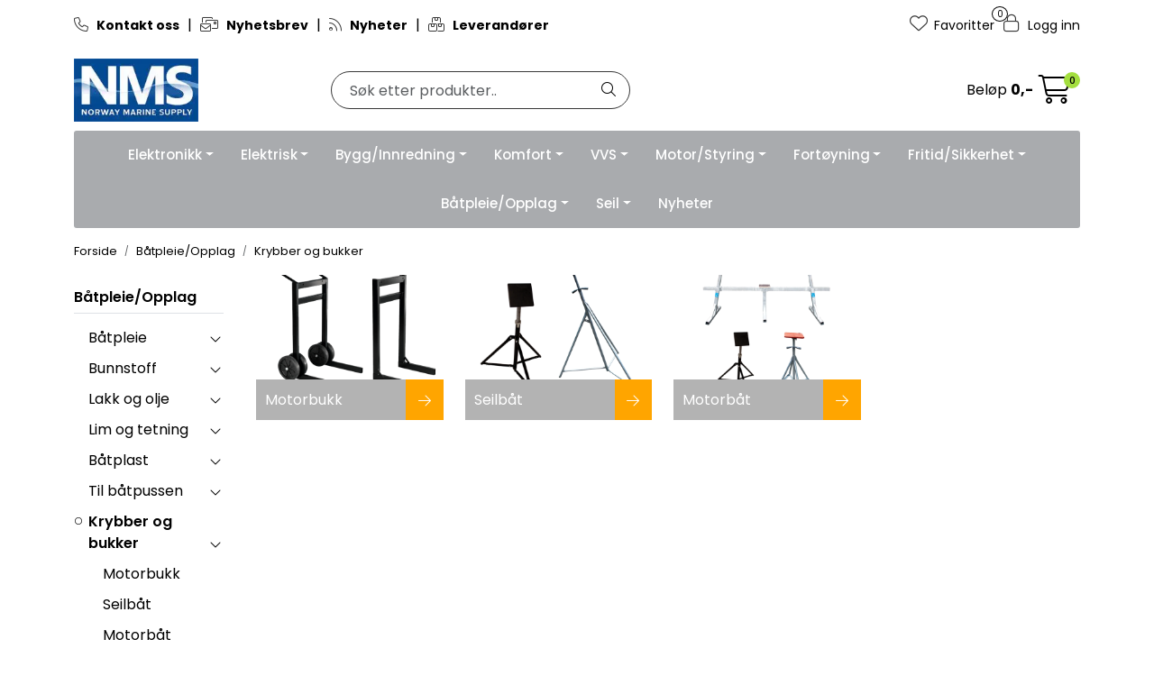

--- FILE ---
content_type: text/html; charset=UTF-8
request_url: https://www.nmsproff.no/krybber-og-bukker?parent=80111
body_size: 29011
content:
<!DOCTYPE html>
<html lang="nb" data-bs-theme="light">
<head>
             
<!-- START /modules/meta -->
<title>Krybber og bukker Norway Marine Supply</title>
<meta name="generator" content="Gurusoft Ecommerce">
<meta name="viewport" content="width=device-width, initial-scale=1.0">
<meta http-equiv="content-type" content="text/html; charset=UTF-8">
<meta http-equiv="X-UA-Compatible" content="IE=edge">

<meta name="description" content="">

<meta name="robots" content="index,follow">

<link rel="canonical" href="https://www.nmsproff.no/krybber-og-bukker">

<meta name="google" content="notranslate">

<meta property="og:site_name" content="Norway Marine Supply">
<meta property="og:url" content="https://www.nmsproff.no/krybber-og-bukker">
<meta property="og:title" content="Krybber og bukker Norway Marine Supply">
<meta property="og:type" content="category">
<meta property="og:description" content="">
<meta property="og:image" content="https://res.cloudinary.com/maritim-no/image/upload/f_auto,q_auto/v1550049081/s_1865_default_1">
<meta property="og:image:url" content="https://res.cloudinary.com/maritim-no/image/upload/f_auto,q_auto/v1550049081/s_1865_default_1">
<meta property="og:image:secure_url" content="https://res.cloudinary.com/maritim-no/image/upload/f_auto,q_auto/v1550049081/s_1865_default_1">

<!-- END /modules/meta -->

             
<!-- START /modules/includes-head -->

         
<!-- START /modules/components/favicon -->

<link rel="icon" type="image/png" href="https://res.cloudinary.com/maritim-no/image/upload/w_64,h_64,c_limit,f_auto,q_auto/v1705357461/g_logo_favicon-nms_1.png">
<link rel="apple-touch-icon" href="https://res.cloudinary.com/maritim-no/image/upload/w_180,h_180,c_limit,f_auto,q_auto/v1705357461/g_logo_favicon-nms_1.png">

<!-- END /modules/components/favicon -->



             
<!-- START /modules/components/includes-head-cookie-information -->

    <script id="CookieConsent" type="text/javascript" src="https://policy.app.cookieinformation.com/uc.js" data-culture="NB" data-gcm-version="2.0"></script>
    <script>window.addEventListener('CookieInformationConsentGiven',function(event){if(CookieInformation.getConsentGivenFor('cookie_cat_marketing')){window.dataLayer=window.dataLayer||[];(function(w,d,s,l,i){w[l]=w[l]||[];w[l].push({'gtm.start':new Date().getTime(),event:'gtm.js'});var f=d.getElementsByTagName(s)[0],j=d.createElement(s),dl=l!='dataLayer'?'&l='+l:'';j.async=true;j.src='//www.googletagmanager.com/gtm.js?id='+i+dl;f.parentNode.insertBefore(j,f);})(window,document,'script','dataLayer','GTM-M64DJ4');}},false);</script>

<!-- END /modules/components/includes-head-cookie-information -->

<link href="/themes/stylesheet/fontawesome/css/A.fontawesome.min.css,qv=202512101130.pagespeed.cf.D8UCoWnw13.css" rel="stylesheet preload" as="style">
<link href="/themes/stylesheet/fontawesome/css/A.solid.min.css,qv=202512101130.pagespeed.cf.Cs5V7vkY69.css" rel="stylesheet preload" as="style">
<link href="/themes/stylesheet/fontawesome/css/A.light.min.css,qv=202512101130.pagespeed.cf.fTn3z4osB6.css" rel="stylesheet preload" as="style">
<link href="/themes/stylesheet/fontawesome/css/A.brands.min.css,qv=202512101130.pagespeed.cf.DwH4JASgjD.css" rel="stylesheet preload" as="style">
<link href="/themes/stylesheet/fontawesome/css/A.v5-font-face.min.css,qv=202512101130.pagespeed.cf.s8d3FpsWGt.css" rel="stylesheet preload" as="style">
<link href="/themes/stylesheet/owlCarousel,_owl.carousel.min.css,qv==202512101130+stylesheet.css.pagespeed.cc.Je2SBZxDmf.css" rel="stylesheet"/>



                    <style>@media (min-width:991px){.page-element-Q-001 .subcategory-card-view > .row > div.col-xl-12:not(:first-child):not(:only-child) .subcategory-card {margin-top:25px}.page-element-Q-001 .subcategory-card-view > .row > div.col-xl-6:not(:first-child):not(:nth-child(2)) .subcategory-card,
		.page-element-Q-001 .subcategory-card-view > .row > div.col-xl-4:not(:first-child):not(:nth-child(2)):not(:nth-child(3)) .subcategory-card,
		.page-element-Q-001 .subcategory-card-view > .row > div.col-xl-3:not(:first-child):not(:nth-child(2)):not(:nth-child(3)):not(:nth-child(4)) .subcategory-card {margin-top:25px}}@media (max-width:992px) and (min-width:768px){.page-element-Q-001 .subcategory-card-view > .row > div.col-6:not(:first-child):not(:nth-child(2)) .subcategory-card {margin-top:25px}}@media (max-width:767px){.page-element-Q-001 .subcategory-card-view > .row > div.col-12:not(:first-child):not(:only-child) .subcategory-card {margin-top:25px}}.page-element-Q-001 .subcategory-card-view>.row img{width:100%}.page-element-Q-001 .subcategory-card-link{width:100%;display:inline-block;position:relative}.page-element-Q-001 .subcategory-card-title{display:inline-block;margin:0;padding:10px;vertical-align:middle;-o-text-overflow:ellipsis;text-overflow:ellipsis;font-weight:normal;overflow:hidden;max-width:80%;font-size:20px;white-space:nowrap}.page-element-Q-001 .subcategory-card-link__arrow{line-height:1;float:right;padding:15px 0;-webkit-transition:all 200ms ease-in-out;-o-transition:all 200ms ease-in-out;transition:all 200ms ease-in-out;text-align:center;max-width:20%;height:45px;width:45px}.page-element-Q-001 .subcategory-card .subcategory-card-link__arrow i{position:relative;left:0;-webkit-transition:all 200ms ease-in-out;-o-transition:all 200ms ease-in-out;transition:all 200ms ease-in-out}.page-element-Q-001 .subcategory-card:hover .subcategory-card-link__arrow i,.page-element-Q-001 .subcategory-card-link:focus .subcategory-card-link__arrow i{left:5px;-webkit-transition:all 200ms ease-in-out;-o-transition:all 200ms ease-in-out;transition:all 200ms ease-in-out}</style>    

    <style>.Q-002-carousel{max-width:89vw}.maritim-page-list .card picture img,.maritim-page-list-carousel .card picture img{width:50px}@media (max-width:992px){.container-mobil-2{.full-grid-parent {
			grid-template-columns: repeat(2, 1fr);
		}
	}.container-mobil-3{.full-grid-parent {
			grid-template-columns: repeat(3, 1fr);
		}
	}.container-mobil-4{.full-grid-parent {
			grid-template-columns: repeat(4, 1fr);
		}
	}.container-mobil-2,.container-mobil-3,.container-mobil-4{.full-grid-parent {
			grid-column-gap: var(--bs-grid-gutter-width);
			
			.full-grid-element {
				display: contents;
			}
		}
		
		.Q-017__container {
			h2.Q-017__title {
				font-size: clamp(20px, calc(1vw + 10px), 32px);
			}

			p.Q-017__subtitle {
        		font-size: clamp(14px, calc(1vw + 10px), 18px);
			}
			
			.Q-017__button {
				font-size: clamp(12px, calc(1vw + 0.5rem), 18px);
				white-space: nowrap;
			}
		}
	}}</style>


<!-- END /includes/stylesheet/Q-001.vm -->
             
<!-- START /modules/includes-head-custom -->
<meta name="ahrefs-site-verification" content="f9e73b686c713330ef4799ca479c0d80de0f2cdb13eeffd7414e9a0a604228eb">

<script type="text/javascript" src="/themes/javascript/plugins/loop54-js-connector.min.js,qv=202512101130.pagespeed.jm.mLEWZOu7un.js"></script>
<script>let loop54Client=Loop54.getClient("nms-no.54proxy.com");</script>

<!-- END /modules/includes-head-custom -->

    </head>
<body><noscript><meta HTTP-EQUIV="refresh" content="0;url='https://www.nmsproff.no/krybber-og-bukker?parent=80111&amp;PageSpeed=noscript'" /><style><!--table,div,span,font,p{display:none} --></style><div style="display:block">Please click <a href="https://www.nmsproff.no/krybber-og-bukker?parent=80111&amp;PageSpeed=noscript">here</a> if you are not redirected within a few seconds.</div></noscript>
             
<!-- START /modules/components/skip-to-main-content -->

<a id="skip-main" class="btn btn-primary visually-hidden-focusable" href="#columns">Skip to main content</a>

<!-- END /modules/components/skip-to-main-content -->

                 <noscript><iframe src="https://www.googletagmanager.com/ns.html?id=GTM-M64DJ4" height="0" width="0" style="display:none;visibility:hidden"></iframe></noscript>

    <main id="page">

        <!--[if lt IE 7]>
        <p class="chromeframe">You are using an <strong>outdated</strong> browser. Please <a href="http://browsehappy.com/">upgrade your browser</a> or <a href="http://www.google.com/chromeframe/?redirect=true">activate Google Chrome Frame</a> to improve your experience.</p>
        <![endif]-->

        
                 
<!-- START /modules/components/scroll-to-top -->

<div class="scrollToTop">
    <div id="back-text">
        <span>Til toppen</span>
    </div>

    <i class="fa-light fa-angle-up" aria-hidden="true"></i>
</div>

<!-- END /modules/components/scroll-to-top -->
                 
<!-- START /modules/components/top-menu-admin -->

<div data-ajax_target="top-admin-menu" data-entity-type="productCategory" data-entity-id="80213" data-edit=""></div>

<!-- END /modules/components/top-menu-admin -->
                 
<!-- START /modules/components/announcement-bar -->


<!-- END /modules/components/announcement-bar -->
                 
<!-- START /modules/components/top-menu -->

<div class="d-none d-lg-block top-menu-row">
    <div class="container">
        <div class="row align-items-center">
            <div class="col-7 col-xl-6">
                <div class="top-menu-row__link-menu">
                             
<!-- START /modules/components/top-links -->

    <a href="kontakt-oss" target="_self">
                    <i class="fa-light fa-phone" aria-hidden="true"></i>
                <B>Kontakt oss</B>
    </a>

    	    <span class="separator">|</span>
        <a href="https://info.nmsproff.no/p/s/MjU3ODE6Nzg5ZTU0NzUtMjBjYS00NDY4LTgxY2QtNzkyMDQ5ODkxZjBl" target="_blank">
                    <i class="fa-light fa-envelopes-bulk" aria-hidden="true"></i>
                <B>Nyhetsbrev</B>
    </a>

    	    <span class="separator">|</span>
        <a href="nyheter" target="_self">
                    <i class="fa-light fa-rss" aria-hidden="true"></i>
                <b>Nyheter</b>
    </a>

    	    <span class="separator">|</span>
        <a href="leverandorer" target="_self">
                    <i class="fa-light fa-boxes-stacked" aria-hidden="true"></i>
                <b>Leverandører</b>
    </a>

    
<!-- END /modules/components/top-links -->
                </div>
            </div>

            <div class="col-5 col-xl-6">
                <div class="top-menu-row__icon-menu">
                             
<!-- START /modules/components/locale-button-desktop -->


<!-- END /modules/components/locale-button-desktop -->

                                                            
                             
<!-- START /modules/components/info-button-desktop -->


<!-- END /modules/components/info-button-desktop -->
                             
<!-- START /modules/components/favorite-button-desktop -->

    <div class="favorite-button-desktop">
        <span class="favorite-quantity" data-ajax_target="favorites-size">
                    </span>

        <a href="favorites" class="favorite-userbutton">
            <i class="fa-light fa-heart" aria-hidden="true"></i>
            <span class="d-none d-xl-inline-block">Favoritter</span>
        </a>
    </div>

<!-- END /modules/components/favorite-button-desktop -->
                             
<!-- START /modules/components/user-button-desktop -->

<div class="user-button-desktop">
			<a href="login">
			<i class="fa-light fa-lock" aria-hidden="true"></i>
			<span class="d-none d-xl-inline-block">Logg inn</span>
		</a>
	</div>

<!-- END /modules/components/user-button-desktop -->
                </div>
            </div>
        </div>
    </div>
</div>

<!-- END /modules/components/user-button-desktop -->

                 
<!-- START /modules/header -->

<header id="header" class="sticky-top">
    <div id="sticky-desktop" class="d-none d-lg-block">
                 
<!-- START /modules/components/header-desktop -->

<div id="topbar">
    <div class="desktop d-none d-lg-block">
        <div class="container">
            <div class="row align-items-center">
                <div class="col-lg-3 col-xl-3">
                             
<!-- START /modules/components/header-desktop-logo -->

<div id="logo-theme">
    <a class="d-flex" href="/"><img src="https://res.cloudinary.com/maritim-no/image/upload/f_auto,q_auto/v1704965654/g_logo_default-nms_1" class="img-fluid" alt="Norway Marine Supply" height="55" itemprop="logo"></a>
</div>

<!-- END /modules/components/header-desktop-logo -->
                </div>

                <div class="maritim-header-info">
                             
<!-- START /modules/components/header-desktop-search -->

<div class="search-bar" itemscope itemtype="http://schema.org/WebSite">
    <meta itemprop="url" content="https://www.nmsproff.no">
    <form action="search" method="get" accept-charset="UTF-8" itemprop="potentialAction" itemscope itemtype="http://schema.org/SearchAction">
        <meta itemprop="target" content="https://www.nmsproff.no/search?action=search&q={q}">
        <input type="hidden" name="action" value="search">

        <div class="input-group">
            <input type="text" name="q" placeholder="Søk etter produkter.." class="suggest form-control" aria-label="Søk" required itemprop="query-input" autocomplete="off" data-action="incremental-search" data-content-target="incremental-search-desktop">
            <button class="btn button-search" type="submit" aria-label="Søk">
                <i class="fa-light fa-magnifying-glass" aria-hidden="true"></i>
                <i class="fa-light fa-spinner-third fa-spin" hidden aria-hidden="true"></i>
            </button>
        </div>
    </form>
    <div class="incremental-search-content desktop" data-content="incremental-search-desktop"></div>
</div>

<!-- END /modules/components/header-desktop-search -->

                                                                     
                    <div class="basket-button-desktop">
                                 
<!-- START /modules/components/basket-button-desktop -->

<div class="large-cart">
    <div class="large-cart__price">
        Beløp
        <span class="large-cart__price-amount" data-ajax_target="basket-amount"></span>
    </div>
    <div class="large-cart__icon">
        <div class="large-cart__amount" data-ajax_target="basket-size"></div>
        <a href="basket" title="Gå til handlevogn">
            <i class="fa-light fa-cart-shopping" aria-hidden="true"></i>
        </a>
    </div>
</div>

<!-- END /modules/components/basket-button-desktop -->
                    </div>
                </div>
            </div>
        </div>
    </div>
</div>

<nav id="desktop_menu" class="navbar navbar-expand-lg">
             
<!-- START /modules/components/category-menu-desktop -->

<div class="container justify-content-center">
    <ul class="navbar-nav collapse navbar-collapse flex-wrap justify-content-center align-items-center">
        
                        
            <li class="nav-item  dropdown dropdown-xl-trigger deeper " data-category_id="80100">
                <a class="dropdown-toggle nav-link" href="elektronikk-1" style="color:;">Elektronikk</a>

                                    <div class="dropdown-menu dropdown-xl-content">
                        <div class="container category-sub-menu">
                                                        
                                                                                                                                
                                <div class="d-flex gap-2 category-sub-menu-content">
                                                                            <img src="https://res.cloudinary.com/maritim-no/image/upload/w_50,h_50,c_limit,f_auto,q_auto/v1737554789/s_1010_display_1" height="50" width="50" alt="GPS-Kartplotter-Ekkolodd">
                                    
                                    <div>
                                        <a style="color:;" href="gps-kartplotter-ekkolodd" title="GPS-Kartplotter-Ekkolodd">
                                            <span>GPS-Kartplotter-Ekkolodd</span>
                                        </a>

                                                                                    <ul class="category-sub-sub-menu-content">
                                                                                                
                                                                                                        
                                                    <li>
                                                                                                                <a style="color:;" href="kartplottere" data-marcatid="81470">Kartplottere</a>
                                                    </li>
                                                
                                                                                                        
                                                    <li>
                                                                                                                <a style="color:;" href="elektroniske-kart" data-marcatid="81473">Elektroniske kart</a>
                                                    </li>
                                                                                            </ul>
                                                                            </div>
                                </div>
                            
                                                                                                                                
                                <div class="d-flex gap-2 category-sub-menu-content">
                                                                            <img src="https://res.cloudinary.com/maritim-no/image/upload/w_50,h_50,c_limit,f_auto,q_auto/v1737553503/s_1045_display_1" height="50" width="50" alt="Radar">
                                    
                                    <div>
                                        <a style="color:;" href="radar" title="Radar">
                                            <span>Radar</span>
                                        </a>

                                                                                    <ul class="category-sub-sub-menu-content">
                                                                                                
                                                                                                        
                                                    <li>
                                                                                                                <a style="color:;" href="radarantenner" data-marcatid="81218">Radarantenner</a>
                                                    </li>
                                                
                                                                                                        
                                                    <li>
                                                                                                                <a style="color:;" href="tilbehor-til-radarantenner-og-master" data-marcatid="81219">Tilbehør til radarantenner og master</a>
                                                    </li>
                                                
                                                                                                        
                                                    <li>
                                                                                                                <a style="color:;" href="radarmaster" data-marcatid="81438">Radarmaster</a>
                                                    </li>
                                                                                            </ul>
                                                                            </div>
                                </div>
                            
                                                                                                                                
                                <div class="d-flex gap-2 category-sub-menu-content">
                                                                            <img src="https://res.cloudinary.com/maritim-no/image/upload/w_50,h_50,c_limit,f_auto,q_auto/v1737970729/s_1060_display_1" height="50" width="50" alt="Instrumenter">
                                    
                                    <div>
                                        <a style="color:;" href="instrumenter" title="Instrumenter">
                                            <span>Instrumenter</span>
                                        </a>

                                                                                    <ul class="category-sub-sub-menu-content">
                                                                                                
                                                                                                        
                                                    <li>
                                                                                                                <a style="color:;" href="motorinstrumenter" data-marcatid="81432">Motorinstrumenter</a>
                                                    </li>
                                                
                                                                                                        
                                                    <li>
                                                                                                                <a style="color:;" href="tilbehor-motorinstrumenter" data-marcatid="81433">Tilbehør motorinstrumenter</a>
                                                    </li>
                                                
                                                                                                        
                                                    <li>
                                                                                                                <a style="color:;" href="tilbehor-seilinstrumenter" data-marcatid="81435">Tilbehør seilinstrumenter</a>
                                                    </li>
                                                
                                                                                                        
                                                    <li>
                                                                                                                <a style="color:;" href="nmea2000-instrumenter" data-marcatid="81436">NMEA2000 Instrumenter</a>
                                                    </li>
                                                
                                                                                                        
                                                    <li>
                                                                                                                <a style="color:;" href="tilbehor-nmea2000" data-marcatid="81437">Tilbehør NMEA2000</a>
                                                    </li>
                                                                                            </ul>
                                                                            </div>
                                </div>
                            
                                                                                                                                
                                <div class="d-flex gap-2 category-sub-menu-content">
                                                                            <img src="https://res.cloudinary.com/maritim-no/image/upload/w_50,h_50,c_limit,f_auto,q_auto/v1737970817/s_1065_display_1" height="50" width="50" alt="Antenner">
                                    
                                    <div>
                                        <a style="color:;" href="antenner" title="Antenner">
                                            <span>Antenner</span>
                                        </a>

                                                                                    <ul class="category-sub-sub-menu-content">
                                                                                                
                                                                                                        
                                                    <li>
                                                                                                                <a style="color:;" href="andre-antenner" data-marcatid="81225">Andre antenner</a>
                                                    </li>
                                                
                                                                                                        
                                                    <li>
                                                                                                                <a style="color:;" href="tv-radio-internett" data-marcatid="80157">TV / Radio / Internett</a>
                                                    </li>
                                                
                                                                                                        
                                                    <li>
                                                                                                                <a style="color:;" href="vhf-antenne" data-marcatid="80159">VHF </a>
                                                    </li>
                                                
                                                                                                        
                                                    <li>
                                                                                                                <a style="color:;" href="tilbehor-1-1" data-marcatid="80163">Tilbehør</a>
                                                    </li>
                                                                                            </ul>
                                                                            </div>
                                </div>
                            
                                                                                                                                
                                <div class="d-flex gap-2 category-sub-menu-content">
                                                                            <img src="https://res.cloudinary.com/maritim-no/image/upload/w_50,h_50,c_limit,f_auto,q_auto/v1737555726/s_1070_display_1" height="50" width="50" alt="Lyd og bilde">
                                    
                                    <div>
                                        <a style="color:;" href="lyd-og-bilde" title="Lyd og bilde">
                                            <span>Lyd og bilde</span>
                                        </a>

                                                                                    <ul class="category-sub-sub-menu-content">
                                                                                                
                                                                                                        
                                                    <li>
                                                                                                                <a style="color:;" href="dab-stereo-og-hoyttaler" data-marcatid="80165">Dab og stereo</a>
                                                    </li>
                                                
                                                                                                        
                                                    <li>
                                                                                                                <a style="color:;" href="kamera" data-marcatid="80167">Høyttaler/SUB</a>
                                                    </li>
                                                
                                                                                                        
                                                    <li>
                                                                                                                <a style="color:;" href="tv" data-marcatid="80835">TV og kamera</a>
                                                    </li>
                                                                                            </ul>
                                                                            </div>
                                </div>
                            
                                                                                                                                
                                <div class="d-flex gap-2 category-sub-menu-content">
                                                                            <img src="https://res.cloudinary.com/maritim-no/image/upload/w_50,h_50,c_limit,f_auto,q_auto/v1737553287/s_1055_display_1" height="50" width="50" alt="VHF">
                                    
                                    <div>
                                        <a style="color:;" href="vhf" title="VHF">
                                            <span>VHF</span>
                                        </a>

                                                                                    <ul class="category-sub-sub-menu-content">
                                                                                                
                                                                                                        
                                                    <li>
                                                                                                                <a style="color:;" href="stasjonar" data-marcatid="81062">Stasjonær</a>
                                                    </li>
                                                
                                                                                                        
                                                    <li>
                                                                                                                <a style="color:;" href="tilbehor-4" data-marcatid="81061">Tilbehør</a>
                                                    </li>
                                                                                            </ul>
                                                                            </div>
                                </div>
                            
                                                                                                                                
                                <div class="d-flex gap-2 category-sub-menu-content">
                                                                            <img src="https://res.cloudinary.com/maritim-no/image/upload/w_50,h_50,c_limit,f_auto,q_auto/v1737553454/s_1056_display_1" height="50" width="50" alt="AIS">
                                    
                                    <div>
                                        <a style="color:;" href="ais" title="AIS">
                                            <span>AIS</span>
                                        </a>

                                                                                    <ul class="category-sub-sub-menu-content">
                                                                                                
                                                                                                        
                                                    <li>
                                                                                                                <a style="color:;" href="sender-mottaker-tilbehor" data-marcatid="81224">Sender / mottaker / tilbehør</a>
                                                    </li>
                                                                                            </ul>
                                                                            </div>
                                </div>
                                                    </div>
                    </div>
                            </li>
        
                        
            <li class="nav-item  dropdown dropdown-xl-trigger deeper " data-category_id="80102">
                <a class="dropdown-toggle nav-link" href="elektrisk" style="color:;">Elektrisk</a>

                                    <div class="dropdown-menu dropdown-xl-content">
                        <div class="container category-sub-menu">
                                                        
                                                                                                                                
                                <div class="d-flex gap-2 category-sub-menu-content">
                                                                            <img src="https://res.cloudinary.com/maritim-no/image/upload/w_50,h_50,c_limit,f_auto,q_auto/v1738236046/s_1110_display_1" height="50" width="50" alt="Batteri og strømforsyning">
                                    
                                    <div>
                                        <a style="color:;" href="batteri-og-stromforsyning" title="Batteri og strømforsyning">
                                            <span>Batteri og strømforsyning</span>
                                        </a>

                                                                                    <ul class="category-sub-sub-menu-content">
                                                                                                
                                                                                                        
                                                    <li>
                                                                                                                <a style="color:;" href="batterier" data-marcatid="80474">Batterier</a>
                                                    </li>
                                                
                                                                                                        
                                                    <li>
                                                                                                                <a style="color:;" href="lithiumbatterier" data-marcatid="81489">Lithiumbatterier</a>
                                                    </li>
                                                
                                                                                                        
                                                    <li>
                                                                                                                <a style="color:;" href="landstrom-1" data-marcatid="81036">Landstrøm</a>
                                                    </li>
                                                
                                                                                                        
                                                    <li>
                                                                                                                <a style="color:;" href="batterivelger-hovedstrombryter" data-marcatid="80838">Batterivelger / hovedstrømbryter</a>
                                                    </li>
                                                
                                                                                                        
                                                    <li>
                                                                                                                <a style="color:;" href="laderegulatorer" data-marcatid="80727">Laderegulatorer</a>
                                                    </li>
                                                
                                                                                                        
                                                    <li>
                                                                                                                <a style="color:;" href="batteriovervakning" data-marcatid="80646">Batteriovervåkning</a>
                                                    </li>
                                                
                                                                                                        
                                                    <li>
                                                                                                                <a style="color:;" href="konverter-inverter" data-marcatid="80171">Konverter / Inverter</a>
                                                    </li>
                                                
                                                                                                        
                                                    <li>
                                                                                                                <a style="color:;" href="batterilader" data-marcatid="80475">Batterilader</a>
                                                    </li>
                                                
                                                                                                        
                                                    <li>
                                                                                                                <a style="color:;" href="jordingsplater" data-marcatid="81096">Jordingsplater</a>
                                                    </li>
                                                
                                                                                                        
                                                    <li>
                                                                                                                <a style="color:;" href="barbare-kraftstasjoner" data-marcatid="81497">Bærbare kraftstasjoner</a>
                                                    </li>
                                                                                            </ul>
                                                                            </div>
                                </div>
                            
                                                                                                                                
                                <div class="d-flex gap-2 category-sub-menu-content">
                                                                            <img src="https://res.cloudinary.com/maritim-no/image/upload/w_50,h_50,c_limit,f_auto,q_auto/v1738309645/s_1120_display_1" height="50" width="50" alt="Brytere og paneler">
                                    
                                    <div>
                                        <a style="color:;" href="brytere-og-paneler" title="Brytere og paneler">
                                            <span>Brytere og paneler</span>
                                        </a>

                                                                                    <ul class="category-sub-sub-menu-content">
                                                                                                
                                                                                                        
                                                    <li>
                                                                                                                <a style="color:;" href="brytere-dimmere" data-marcatid="80480">Brytere / dimmere</a>
                                                    </li>
                                                
                                                                                                        
                                                    <li>
                                                                                                                <a style="color:;" href="batterivelger-hovedstrombryter-1" data-marcatid="80476">Batterivelger / hovedstrømbryter</a>
                                                    </li>
                                                
                                                                                                        
                                                    <li>
                                                                                                                <a style="color:;" href="bryterpanel" data-marcatid="80481">Bryterpanel</a>
                                                    </li>
                                                
                                                                                                        
                                                    <li>
                                                                                                                <a style="color:;" href="stromtavler" data-marcatid="80482">Strømtavler</a>
                                                    </li>
                                                                                            </ul>
                                                                            </div>
                                </div>
                            
                                                                                                                                
                                <div class="d-flex gap-2 category-sub-menu-content">
                                                                            <img src="https://res.cloudinary.com/maritim-no/image/upload/w_50,h_50,c_limit,f_auto,q_auto/v1738236253/s_1130_display_1" height="50" width="50" alt="Kopling og sikringer">
                                    
                                    <div>
                                        <a style="color:;" href="kopling-og-sikringer" title="Kopling og sikringer">
                                            <span>Kopling og sikringer</span>
                                        </a>

                                                                                    <ul class="category-sub-sub-menu-content">
                                                                                                
                                                                                                        
                                                    <li>
                                                                                                                <a style="color:;" href="kabler-og-kabelsko" data-marcatid="80485">Kabler og kabelsko</a>
                                                    </li>
                                                
                                                                                                        
                                                    <li>
                                                                                                                <a style="color:;" href="koblingsskinner" data-marcatid="80486">Koblingsskinner</a>
                                                    </li>
                                                
                                                                                                        
                                                    <li>
                                                                                                                <a style="color:;" href="diverse-elektrisk" data-marcatid="80487">Diverse elektrisk</a>
                                                    </li>
                                                
                                                                                                        
                                                    <li>
                                                                                                                <a style="color:;" href="sikring-sikringsholder-og-panel" data-marcatid="80488">Sikring, sikringsholder og -panel</a>
                                                    </li>
                                                                                            </ul>
                                                                            </div>
                                </div>
                            
                                                                                                                                
                                <div class="d-flex gap-2 category-sub-menu-content">
                                                                            <img src="https://res.cloudinary.com/maritim-no/image/upload/w_50,h_50,c_limit,f_auto,q_auto/v1738309719/s_1135_display_1" height="50" width="50" alt="Elektrisk motor">
                                    
                                    <div>
                                        <a style="color:;" href="elektrisk-motor" title="Elektrisk motor">
                                            <span>Elektrisk motor</span>
                                        </a>

                                                                                    <ul class="category-sub-sub-menu-content">
                                                                                                
                                                                                                        
                                                    <li>
                                                                                                                <a style="color:;" href="elektriske-vinsjer" data-marcatid="80491">Elektriske vinsjer</a>
                                                    </li>
                                                
                                                                                                        
                                                    <li>
                                                                                                                <a style="color:;" href="vindusvisker" data-marcatid="80492">Vindusvisker</a>
                                                    </li>
                                                
                                                                                                        
                                                    <li>
                                                                                                                <a style="color:;" href="ispropell" data-marcatid="81258">Ispropell</a>
                                                    </li>
                                                                                            </ul>
                                                                            </div>
                                </div>
                            
                                                                                                                                
                                <div class="d-flex gap-2 category-sub-menu-content">
                                                                            <img src="https://res.cloudinary.com/maritim-no/image/upload/w_50,h_50,c_limit,f_auto,q_auto/v1738309755/s_1150_display_1" height="50" width="50" alt="Lyskastere">
                                    
                                    <div>
                                        <a style="color:;" href="lyskastere" title="Lyskastere">
                                            <span>Lyskastere</span>
                                        </a>

                                                                                    <ul class="category-sub-sub-menu-content">
                                                                                                
                                                                                                        
                                                    <li>
                                                                                                                <a style="color:;" href="lyskaster" data-marcatid="80504">Lyskaster</a>
                                                    </li>
                                                
                                                                                                        
                                                    <li>
                                                                                                                <a style="color:;" href="undervannslys" data-marcatid="80505">Undervannslys</a>
                                                    </li>
                                                                                            </ul>
                                                                            </div>
                                </div>
                            
                                                                                                                                
                                <div class="d-flex gap-2 category-sub-menu-content">
                                                                            <img src="https://res.cloudinary.com/maritim-no/image/upload/w_50,h_50,c_limit,f_auto,q_auto/v1738309844/s_1155_display_1" height="50" width="50" alt="Lanterner">
                                    
                                    <div>
                                        <a style="color:;" href="lanterner" title="Lanterner">
                                            <span>Lanterner</span>
                                        </a>

                                                                                    <ul class="category-sub-sub-menu-content">
                                                                                                
                                                                                                        
                                                    <li>
                                                                                                                <a style="color:;" href="inntil-7-mtr" data-marcatid="80507">Inntil 7 mtr</a>
                                                    </li>
                                                
                                                                                                        
                                                    <li>
                                                                                                                <a style="color:;" href="inntil-12-mtr" data-marcatid="80508"> Inntil 12 mtr</a>
                                                    </li>
                                                
                                                                                                        
                                                    <li>
                                                                                                                <a style="color:;" href="inntil-20-mtr" data-marcatid="80509">Inntil 20 mtr</a>
                                                    </li>
                                                
                                                                                                        
                                                    <li>
                                                                                                                <a style="color:;" href="lanterner-annet" data-marcatid="80510">Lanterner annet</a>
                                                    </li>
                                                                                            </ul>
                                                                            </div>
                                </div>
                            
                                                                                                                                
                                <div class="d-flex gap-2 category-sub-menu-content">
                                                                            <img src="https://res.cloudinary.com/maritim-no/image/upload/w_50,h_50,c_limit,f_auto,q_auto/v1738309877/s_1160_display_1" height="50" width="50" alt="Interiørbelysning">
                                    
                                    <div>
                                        <a style="color:;" href="interiorbelysning" title="Interiørbelysning">
                                            <span>Interiørbelysning</span>
                                        </a>

                                                                                    <ul class="category-sub-sub-menu-content">
                                                                                                
                                                                                                        
                                                    <li>
                                                                                                                <a style="color:;" href="led-lyslister--led-tape" data-marcatid="80512">LED lyslister / LED tape</a>
                                                    </li>
                                                
                                                                                                        
                                                    <li>
                                                                                                                <a style="color:;" href="lampett-led" data-marcatid="80513">Lampett LED</a>
                                                    </li>
                                                
                                                                                                        
                                                    <li>
                                                                                                                <a style="color:;" href="markeringslys-led" data-marcatid="80514">Markeringslys LED</a>
                                                    </li>
                                                
                                                                                                        
                                                    <li>
                                                                                                                <a style="color:;" href="taklys-led" data-marcatid="80515">Taklys LED</a>
                                                    </li>
                                                
                                                                                                        
                                                    <li>
                                                                                                                <a style="color:;" href="lyspare-og-tilbehor" data-marcatid="80516">Lyspære og tilbehør </a>
                                                    </li>
                                                
                                                                                                        
                                                    <li>
                                                                                                                <a style="color:;" href="annet-belysning" data-marcatid="80517">Annet belysning</a>
                                                    </li>
                                                                                            </ul>
                                                                            </div>
                                </div>
                            
                                                                                                                                
                                <div class="d-flex gap-2 category-sub-menu-content">
                                                                            <img src="https://res.cloudinary.com/maritim-no/image/upload/w_50,h_50,c_limit,f_auto,q_auto/v1747393438/s_cp-10038_display_1" height="50" width="50" alt="Fornybar energi">
                                    
                                    <div>
                                        <a style="color:;" href="fornybar-energi" title="Fornybar energi">
                                            <span>Fornybar energi</span>
                                        </a>

                                                                                    <ul class="category-sub-sub-menu-content">
                                                                                                
                                                                                                        
                                                    <li>
                                                                                                                <a style="color:;" href="brenselcelle" data-marcatid="81428">Brenselcelle</a>
                                                    </li>
                                                
                                                                                                        
                                                    <li>
                                                                                                                <a style="color:;" href="tilbehor-solcelle" data-marcatid="81429">Tilbehør solcelle</a>
                                                    </li>
                                                
                                                                                                        
                                                    <li>
                                                                                                                <a style="color:;" href="tilbehor-vindgenerator" data-marcatid="81430">Tilbehør vindgenerator</a>
                                                    </li>
                                                
                                                                                                        
                                                    <li>
                                                                                                                <a style="color:;" href="solcelle-1" data-marcatid="81452">Solcelle</a>
                                                    </li>
                                                                                            </ul>
                                                                            </div>
                                </div>
                                                    </div>
                    </div>
                            </li>
        
                        
            <li class="nav-item  dropdown dropdown-xl-trigger deeper " data-category_id="80103">
                <a class="dropdown-toggle nav-link" href="bygg-innredning" style="color:;">Bygg/Innredning</a>

                                    <div class="dropdown-menu dropdown-xl-content">
                        <div class="container category-sub-menu">
                                                        
                                                                                                                                
                                <div class="d-flex gap-2 category-sub-menu-content">
                                                                            <img src="https://res.cloudinary.com/maritim-no/image/upload/w_50,h_50,c_limit,f_auto,q_auto/v1739949381/s_1215_display_1" height="50" width="50" alt="Plattform, stiger og rekker">
                                    
                                    <div>
                                        <a style="color:;" href="plattform-stiger-og-rekker" title="Plattform, stiger og rekker">
                                            <span>Plattform, stiger og rekker</span>
                                        </a>

                                                                                    <ul class="category-sub-sub-menu-content">
                                                                                                
                                                                                                        
                                                    <li>
                                                                                                                <a style="color:;" href="handrekke-haifinne" data-marcatid="80522">Håndrekke/haifinne</a>
                                                    </li>
                                                
                                                                                                        
                                                    <li>
                                                                                                                <a style="color:;" href="baugspyd" data-marcatid="80523">Baugspyd</a>
                                                    </li>
                                                
                                                                                                        
                                                    <li>
                                                                                                                <a style="color:;" href="badeplattform" data-marcatid="80524">Badeplattform</a>
                                                    </li>
                                                
                                                                                                        
                                                    <li>
                                                                                                                <a style="color:;" href="stiger-og-leidere" data-marcatid="80525">Stiger og leidere</a>
                                                    </li>
                                                
                                                                                                        
                                                    <li>
                                                                                                                <a style="color:;" href="handtak-stigtrinn" data-marcatid="80528">Håndtak/stigtrinn</a>
                                                    </li>
                                                
                                                                                                        
                                                    <li>
                                                                                                                <a style="color:;" href="reservedeler-og-beslag" data-marcatid="80833">Reservedeler og beslag</a>
                                                    </li>
                                                                                            </ul>
                                                                            </div>
                                </div>
                            
                                                                                                                                
                                <div class="d-flex gap-2 category-sub-menu-content">
                                                                            <img src="https://res.cloudinary.com/maritim-no/image/upload/w_50,h_50,c_limit,f_auto,q_auto/v1739949582/s_1220_display_1" height="50" width="50" alt="Bord og stol">
                                    
                                    <div>
                                        <a style="color:;" href="bord-og-stol" title="Bord og stol">
                                            <span>Bord og stol</span>
                                        </a>

                                                                                    <ul class="category-sub-sub-menu-content">
                                                                                                
                                                                                                        
                                                    <li>
                                                                                                                <a style="color:;" href="bordsoyler" data-marcatid="80531">Bordsøyler</a>
                                                    </li>
                                                
                                                                                                        
                                                    <li>
                                                                                                                <a style="color:;" href="bordplater" data-marcatid="80532">Bordplater</a>
                                                    </li>
                                                
                                                                                                        
                                                    <li>
                                                                                                                <a style="color:;" href="stolsoyler-1" data-marcatid="81099">Stolsøyler</a>
                                                    </li>
                                                
                                                                                                        
                                                    <li>
                                                                                                                <a style="color:;" href="dekkstoler-og-dekksbord" data-marcatid="81127">Dekkstoler og dekksbord</a>
                                                    </li>
                                                
                                                                                                        
                                                    <li>
                                                                                                                <a style="color:;" href="stol-fastmontert" data-marcatid="81097">Stol fastmontert</a>
                                                    </li>
                                                
                                                                                                        
                                                    <li>
                                                                                                                <a style="color:;" href="stoltrekk-1" data-marcatid="81098">Stoltrekk</a>
                                                    </li>
                                                                                            </ul>
                                                                            </div>
                                </div>
                            
                                                                                                                                
                                <div class="d-flex gap-2 category-sub-menu-content">
                                                                            <img src="https://res.cloudinary.com/maritim-no/image/upload/w_50,h_50,c_limit,f_auto,q_auto/v1739949609/s_1240_display_1" height="50" width="50" alt="Byggematerialer og Innredning">
                                    
                                    <div>
                                        <a style="color:;" href="byggematerialer-innredning" title="Byggematerialer og Innredning">
                                            <span>Byggematerialer og Innredning</span>
                                        </a>

                                                                                    <ul class="category-sub-sub-menu-content">
                                                                                                
                                                                                                        
                                                    <li>
                                                                                                                <a style="color:;" href="kryssfiner" data-marcatid="80545">Kryssfiner</a>
                                                    </li>
                                                
                                                                                                        
                                                    <li>
                                                                                                                <a style="color:;" href="oppbevaringsrom-1" data-marcatid="81181">Oppbevaringsrom</a>
                                                    </li>
                                                
                                                                                                        
                                                    <li>
                                                                                                                <a style="color:;" href="glass-koppeholder-1" data-marcatid="81107">Glass/koppeholder</a>
                                                    </li>
                                                
                                                                                                        
                                                    <li>
                                                                                                                <a style="color:;" href="plastplater-og-teakimitasjon" data-marcatid="81087">Plastplater og teakimitasjon</a>
                                                    </li>
                                                
                                                                                                        
                                                    <li>
                                                                                                                <a style="color:;" href="lim-og-tetning-1" data-marcatid="80552">Lim og tetning</a>
                                                    </li>
                                                
                                                                                                        
                                                    <li>
                                                                                                                <a style="color:;" href="isolasjon-for-motor-og-skrog" data-marcatid="80550">Isolasjon for motor og skrog</a>
                                                    </li>
                                                
                                                                                                        
                                                    <li>
                                                                                                                <a style="color:;" href="imitert-skinn" data-marcatid="80548">Imitert skinn</a>
                                                    </li>
                                                
                                                                                                        
                                                    <li>
                                                                                                                <a style="color:;" href="polstring-skottbekledning" data-marcatid="80547">Polstring/Skottbekledning</a>
                                                    </li>
                                                
                                                                                                        
                                                    <li>
                                                                                                                <a style="color:;" href="plastplater" data-marcatid="80546">Plastplater</a>
                                                    </li>
                                                
                                                                                                        
                                                    <li>
                                                                                                                <a style="color:;" href="teakartikkler" data-marcatid="81155">Teakartikkler</a>
                                                    </li>
                                                                                            </ul>
                                                                            </div>
                                </div>
                            
                                                                                                                                
                                <div class="d-flex gap-2 category-sub-menu-content">
                                                                            <img src="https://res.cloudinary.com/maritim-no/image/upload/w_50,h_50,c_limit,f_auto,q_auto/v1739949667/s_1250_display_1" height="50" width="50" alt="Luker">
                                    
                                    <div>
                                        <a style="color:;" href="luker" title="Luker">
                                            <span>Luker</span>
                                        </a>

                                                                                    <ul class="category-sub-sub-menu-content">
                                                                                                
                                                                                                        
                                                    <li>
                                                                                                                <a style="color:;" href="abs-luke" data-marcatid="80559">ABS-luke</a>
                                                    </li>
                                                
                                                                                                        
                                                    <li>
                                                                                                                <a style="color:;" href="tilbehor-luker-portlights" data-marcatid="80635">Tilbehør luker/portlights</a>
                                                    </li>
                                                
                                                                                                        
                                                    <li>
                                                                                                                <a style="color:;" href="portlights" data-marcatid="80564">Portlights</a>
                                                    </li>
                                                
                                                                                                        
                                                    <li>
                                                                                                                <a style="color:;" href="ko-oye" data-marcatid="80562">Ko-øye</a>
                                                    </li>
                                                
                                                                                                        
                                                    <li>
                                                                                                                <a style="color:;" href="inspeksjonsluke" data-marcatid="80561">Inspeksjonsluke</a>
                                                    </li>
                                                
                                                                                                        
                                                    <li>
                                                                                                                <a style="color:;" href="dekksluke" data-marcatid="80560">Dekksluke</a>
                                                    </li>
                                                
                                                                                                        
                                                    <li>
                                                                                                                <a style="color:;" href="reservedeler-luker" data-marcatid="81425">Reservedeler luker</a>
                                                    </li>
                                                
                                                                                                        
                                                    <li>
                                                                                                                <a style="color:;" href="reservedeler-portlights" data-marcatid="81426">Reservedeler portlights</a>
                                                    </li>
                                                                                            </ul>
                                                                            </div>
                                </div>
                            
                                                                                                                                
                                <div class="d-flex gap-2 category-sub-menu-content">
                                                                            <img src="https://res.cloudinary.com/maritim-no/image/upload/w_50,h_50,c_limit,f_auto,q_auto/v1739949809/s_1255_display_1" height="50" width="50" alt="Dekksbeslag">
                                    
                                    <div>
                                        <a style="color:;" href="dekksbeslag" title="Dekksbeslag">
                                            <span>Dekksbeslag</span>
                                        </a>

                                                                                    <ul class="category-sub-sub-menu-content">
                                                                                                
                                                                                                        
                                                    <li>
                                                                                                                <a style="color:;" href="dekksforskruvning" data-marcatid="80567">Dekksforskruvning</a>
                                                    </li>
                                                
                                                                                                        
                                                    <li>
                                                                                                                <a style="color:;" href="halegatt" data-marcatid="80569">Halegatt</a>
                                                    </li>
                                                
                                                                                                        
                                                    <li>
                                                                                                                <a style="color:;" href="puller" data-marcatid="80571">Puller</a>
                                                    </li>
                                                
                                                                                                        
                                                    <li>
                                                                                                                <a style="color:;" href="kalesjebeslag" data-marcatid="80315">Kalesjebeslag</a>
                                                    </li>
                                                
                                                                                                        
                                                    <li>
                                                                                                                <a style="color:;" href="rekkebeslag-og-ror" data-marcatid="80572">Rekkebeslag og rør</a>
                                                    </li>
                                                
                                                                                                        
                                                    <li>
                                                                                                                <a style="color:;" href="snap-davit" data-marcatid="80573">Snap davit</a>
                                                    </li>
                                                                                            </ul>
                                                                            </div>
                                </div>
                            
                                                                                                                                
                                <div class="d-flex gap-2 category-sub-menu-content">
                                                                            <img src="https://res.cloudinary.com/maritim-no/image/upload/w_50,h_50,c_limit,f_auto,q_auto/v1739949900/s_1260_display_1" height="50" width="50" alt="Bolter, skruer, nagler">
                                    
                                    <div>
                                        <a style="color:;" href="bolter-skruer-nagler" title="Bolter, skruer, nagler">
                                            <span>Bolter, skruer, nagler</span>
                                        </a>

                                                                                    <ul class="category-sub-sub-menu-content">
                                                                                                
                                                                                                        
                                                    <li>
                                                                                                                <a style="color:;" href="bolter" data-marcatid="80110">Bolter</a>
                                                    </li>
                                                
                                                                                                        
                                                    <li>
                                                                                                                <a style="color:;" href="ringbolt-og-oyebolter" data-marcatid="81143">Ringbolt og øyebolter</a>
                                                    </li>
                                                
                                                                                                        
                                                    <li>
                                                                                                                <a style="color:;" href="plateskruer" data-marcatid="80301">Plateskruer</a>
                                                    </li>
                                                
                                                                                                        
                                                    <li>
                                                                                                                <a style="color:;" href="muttere-og-skiver" data-marcatid="80298">Muttere og skiver</a>
                                                    </li>
                                                                                            </ul>
                                                                            </div>
                                </div>
                            
                                                                                                                                
                                <div class="d-flex gap-2 category-sub-menu-content">
                                                                            <img src="https://res.cloudinary.com/maritim-no/image/upload/w_50,h_50,c_limit,f_auto,q_auto/v1739949951/s_1265_display_1" height="50" width="50" alt="Beslag og Hengsler">
                                    
                                    <div>
                                        <a style="color:;" href="beslag-og-hengsler" title="Beslag og Hengsler">
                                            <span>Beslag og Hengsler</span>
                                        </a>

                                                                                    <ul class="category-sub-sub-menu-content">
                                                                                                
                                                                                                        
                                                    <li>
                                                                                                                <a style="color:;" href="hengelasbeslag-kastekrok-skater" data-marcatid="81153">Hengelåsbeslag - kastekrok - skåter</a>
                                                    </li>
                                                
                                                                                                        
                                                    <li>
                                                                                                                <a style="color:;" href="dorkbeslag" data-marcatid="81154">Dørkbeslag</a>
                                                    </li>
                                                
                                                                                                        
                                                    <li>
                                                                                                                <a style="color:;" href="strekkfisk-1" data-marcatid="81106">Strekkfisk</a>
                                                    </li>
                                                
                                                                                                        
                                                    <li>
                                                                                                                <a style="color:;" href="hengsler-1" data-marcatid="81156">Hengsler</a>
                                                    </li>
                                                
                                                                                                        
                                                    <li>
                                                                                                                <a style="color:;" href="gassdempere-og-lukestrammere" data-marcatid="81150">Gassdempere og lukestrammere</a>
                                                    </li>
                                                
                                                                                                        
                                                    <li>
                                                                                                                <a style="color:;" href="diverse-beslag" data-marcatid="81142">Diverse beslag</a>
                                                    </li>
                                                
                                                                                                        
                                                    <li>
                                                                                                                <a style="color:;" href="arebeslag" data-marcatid="80834">Årebeslag</a>
                                                    </li>
                                                                                            </ul>
                                                                            </div>
                                </div>
                            
                                                                                                                                
                                <div class="d-flex gap-2 category-sub-menu-content">
                                                                            <img src="https://res.cloudinary.com/maritim-no/image/upload/w_50,h_50,c_limit,f_auto,q_auto/v1739950004/s_1270_display_1" height="50" width="50" alt="Kroker/sjakler">
                                    
                                    <div>
                                        <a style="color:;" href="kroker-sjakler" title="Kroker/sjakler">
                                            <span>Kroker/sjakler</span>
                                        </a>

                                                                                    <ul class="category-sub-sub-menu-content">
                                                                                                
                                                                                                        
                                                    <li>
                                                                                                                <a style="color:;" href="galvanisert-1" data-marcatid="81240">Galvanisert</a>
                                                    </li>
                                                
                                                                                                        
                                                    <li>
                                                                                                                <a style="color:;" href="rustfritt-og-syrefast" data-marcatid="81237">Rustfritt og syrefast</a>
                                                    </li>
                                                                                            </ul>
                                                                            </div>
                                </div>
                            
                                                                                                                                
                                <div class="d-flex gap-2 category-sub-menu-content">
                                                                            <img src="https://res.cloudinary.com/maritim-no/image/upload/w_50,h_50,c_limit,f_auto,q_auto/v1739950085/s_1285_display_1" height="50" width="50" alt="Bryggeutstyr og fenderlist">
                                    
                                    <div>
                                        <a style="color:;" href="bryggeutstyr-fenderlist" title="Bryggeutstyr og fenderlist">
                                            <span>Bryggeutstyr og fenderlist</span>
                                        </a>

                                                                                    <ul class="category-sub-sub-menu-content">
                                                                                                
                                                                                                        
                                                    <li>
                                                                                                                <a style="color:;" href="bryggetrapp" data-marcatid="80582">Bryggetrapp</a>
                                                    </li>
                                                
                                                                                                        
                                                    <li>
                                                                                                                <a style="color:;" href="bryggepullere-og-beslag" data-marcatid="80584">Bryggepullere og beslag</a>
                                                    </li>
                                                
                                                                                                        
                                                    <li>
                                                                                                                <a style="color:;" href="bryggefender" data-marcatid="80583">Bryggefender</a>
                                                    </li>
                                                                                            </ul>
                                                                            </div>
                                </div>
                            
                                                                                                                                
                                <div class="d-flex gap-2 category-sub-menu-content">
                                                                            <img src="https://res.cloudinary.com/maritim-no/image/upload/w_50,h_50,c_limit,f_auto,q_auto/v1747393537/s_1280_display_1" height="50" width="50" alt="Tape og lister">
                                    
                                    <div>
                                        <a style="color:;" href="tape-og-lister" title="Tape og lister">
                                            <span>Tape og lister</span>
                                        </a>

                                                                                    <ul class="category-sub-sub-menu-content">
                                                                                                
                                                                                                        
                                                    <li>
                                                                                                                <a style="color:;" href="teip" data-marcatid="81038">Teip</a>
                                                    </li>
                                                
                                                                                                        
                                                    <li>
                                                                                                                <a style="color:;" href="tetningslist" data-marcatid="81045">Tetningslist</a>
                                                    </li>
                                                                                            </ul>
                                                                            </div>
                                </div>
                            
                                                                                                                                
                                <div class="d-flex gap-2 category-sub-menu-content">
                                                                            <img src="https://res.cloudinary.com/maritim-no/image/upload/w_50,h_50,c_limit,f_auto,q_auto/v1747393611/s_1290_display_1" height="50" width="50" alt="Diverse">
                                    
                                    <div>
                                        <a style="color:;" href="diverse-1" title="Diverse">
                                            <span>Diverse</span>
                                        </a>

                                                                                    <ul class="category-sub-sub-menu-content">
                                                                                                
                                                                                                        
                                                    <li>
                                                                                                                <a style="color:;" href="flagg-flaggstenger-holdere" data-marcatid="81123">Flagg / flaggstenger / holdere</a>
                                                    </li>
                                                
                                                                                                        
                                                    <li>
                                                                                                                <a style="color:;" href="matter-og-tepper" data-marcatid="81124">Matter og tepper</a>
                                                    </li>
                                                
                                                                                                        
                                                    <li>
                                                                                                                <a style="color:;" href="skap-og-dorlas-1" data-marcatid="81149">Skap og dørlås</a>
                                                    </li>
                                                
                                                                                                        
                                                    <li>
                                                                                                                <a style="color:;" href="kabelklammer-strips-1" data-marcatid="81088">Kabelklammer/strips</a>
                                                    </li>
                                                                                            </ul>
                                                                            </div>
                                </div>
                                                    </div>
                    </div>
                            </li>
        
                        
            <li class="nav-item  dropdown dropdown-xl-trigger deeper " data-category_id="80108">
                <a class="dropdown-toggle nav-link" href="komfort" style="color:;">Komfort</a>

                                    <div class="dropdown-menu dropdown-xl-content">
                        <div class="container category-sub-menu">
                                                        
                                                                                                                                
                                <div class="d-flex gap-2 category-sub-menu-content">
                                                                            <img src="https://res.cloudinary.com/maritim-no/image/upload/w_50,h_50,c_limit,f_auto,q_auto/v1747394327/s_2200_display_1" height="50" width="50" alt="Puter, sengetøy og tekstil">
                                    
                                    <div>
                                        <a style="color:;" href="puter-sengetoy-og-tekstil" title="Puter, sengetøy og tekstil">
                                            <span>Puter, sengetøy og tekstil</span>
                                        </a>

                                                                                    <ul class="category-sub-sub-menu-content">
                                                                                                
                                                                                                        
                                                    <li>
                                                                                                                <a style="color:;" href="handkle-og-pledd" data-marcatid="80836">Håndkle og pledd</a>
                                                    </li>
                                                
                                                                                                        
                                                    <li>
                                                                                                                <a style="color:;" href="puter-og-sitteunderlag" data-marcatid="81129">Puter og sitteunderlag</a>
                                                    </li>
                                                
                                                                                                        
                                                    <li>
                                                                                                                <a style="color:;" href="klesklyper-1" data-marcatid="81134">Klesklyper</a>
                                                    </li>
                                                
                                                                                                        
                                                    <li>
                                                                                                                <a style="color:;" href="koyeunderlag-1" data-marcatid="81179">Køyeunderlag</a>
                                                    </li>
                                                                                            </ul>
                                                                            </div>
                                </div>
                            
                                                                                                                                
                                <div class="d-flex gap-2 category-sub-menu-content">
                                                                            <img src="https://res.cloudinary.com/maritim-no/image/upload/w_50,h_50,c_limit,f_auto,q_auto/v1747394410/s_2205_display_1" height="50" width="50" alt="Kjøkkenutstyr">
                                    
                                    <div>
                                        <a style="color:;" href="kjokkenutstyr" title="Kjøkkenutstyr">
                                            <span>Kjøkkenutstyr</span>
                                        </a>

                                                                                    <ul class="category-sub-sub-menu-content">
                                                                                                
                                                                                                        
                                                    <li>
                                                                                                                <a style="color:;" href="gryter-stekepanner-1" data-marcatid="81176">Gryter/stekepanner</a>
                                                    </li>
                                                
                                                                                                        
                                                    <li>
                                                                                                                <a style="color:;" href="glass-1" data-marcatid="81178">Glass</a>
                                                    </li>
                                                
                                                                                                        
                                                    <li>
                                                                                                                <a style="color:;" href="servise-1" data-marcatid="81177">Servise</a>
                                                    </li>
                                                                                            </ul>
                                                                            </div>
                                </div>
                            
                                                                                                                                
                                <div class="d-flex gap-2 category-sub-menu-content">
                                                                            <img src="https://res.cloudinary.com/maritim-no/image/upload/w_50,h_50,c_limit,f_auto,q_auto/v1747394474/s_2210_display_1" height="50" width="50" alt="Kjøl og frys">
                                    
                                    <div>
                                        <a style="color:;" href="kjol-og-frys" title="Kjøl og frys">
                                            <span>Kjøl og frys</span>
                                        </a>

                                                                                    <ul class="category-sub-sub-menu-content">
                                                                                                
                                                                                                        
                                                    <li>
                                                                                                                <a style="color:;" href="fryseboks" data-marcatid="81193">Fryseboks</a>
                                                    </li>
                                                
                                                                                                        
                                                    <li>
                                                                                                                <a style="color:;" href="kjoleboks-1" data-marcatid="81173">Kjøleboks</a>
                                                    </li>
                                                
                                                                                                        
                                                    <li>
                                                                                                                <a style="color:;" href="tilbehor-kjol-og-frys-1" data-marcatid="81236">Tilbehør kjøl og frys</a>
                                                    </li>
                                                
                                                                                                        
                                                    <li>
                                                                                                                <a style="color:;" href="kjoleskap-1" data-marcatid="81174">Kjøleskap</a>
                                                    </li>
                                                
                                                                                                        
                                                    <li>
                                                                                                                <a style="color:;" href="kjoleaggregat-1" data-marcatid="81175">Kjøleaggregat</a>
                                                    </li>
                                                                                            </ul>
                                                                            </div>
                                </div>
                            
                                                                                                                                
                                <div class="d-flex gap-2 category-sub-menu-content">
                                                                            <img src="https://res.cloudinary.com/maritim-no/image/upload/w_50,h_50,c_limit,f_auto,q_auto/v1747394535/s_2212_display_1" height="50" width="50" alt="Komfyr og kok">
                                    
                                    <div>
                                        <a style="color:;" href="komfyr-og-kok" title="Komfyr og kok">
                                            <span>Komfyr og kok</span>
                                        </a>

                                                                                    <ul class="category-sub-sub-menu-content">
                                                                                                
                                                                                                        
                                                    <li>
                                                                                                                <a style="color:;" href="kokeapparat-tilbehor" data-marcatid="81190">Kokeapparat tilbehør</a>
                                                    </li>
                                                
                                                                                                        
                                                    <li>
                                                                                                                <a style="color:;" href="kokeapparat-1" data-marcatid="81076">Kokeapparat</a>
                                                    </li>
                                                
                                                                                                        
                                                    <li>
                                                                                                                <a style="color:;" href="grill-1" data-marcatid="81170">Grill</a>
                                                    </li>
                                                
                                                                                                        
                                                    <li>
                                                                                                                <a style="color:;" href="komfyr-1" data-marcatid="81161">Komfyr</a>
                                                    </li>
                                                
                                                                                                        
                                                    <li>
                                                                                                                <a style="color:;" href="grill-tilbehor" data-marcatid="81465">Grill tilbehør</a>
                                                    </li>
                                                                                            </ul>
                                                                            </div>
                                </div>
                            
                                                                                                                                
                                <div class="d-flex gap-2 category-sub-menu-content">
                                                                            <img src="https://res.cloudinary.com/maritim-no/image/upload/w_50,h_50,c_limit,f_auto,q_auto/v1747394691/s_2215_display_1" height="50" width="50" alt="Gass">
                                    
                                    <div>
                                        <a style="color:;" href="gass" title="Gass">
                                            <span>Gass</span>
                                        </a>

                                                                                    <ul class="category-sub-sub-menu-content">
                                                                                                
                                                                                                        
                                                    <li>
                                                                                                                <a style="color:;" href="koblingsmateriell" data-marcatid="81159">Koblingsmateriell</a>
                                                    </li>
                                                
                                                                                                        
                                                    <li>
                                                                                                                <a style="color:;" href="stengeventil-lekkasjetester" data-marcatid="81422">Stengeventil/lekkasjetester</a>
                                                    </li>
                                                
                                                                                                        
                                                    <li>
                                                                                                                <a style="color:;" href="slanger-og-ror-1" data-marcatid="81424">Slanger og rør</a>
                                                    </li>
                                                                                            </ul>
                                                                            </div>
                                </div>
                            
                                                                                                                                
                                <div class="d-flex gap-2 category-sub-menu-content">
                                                                            <img src="https://res.cloudinary.com/maritim-no/image/upload/w_50,h_50,c_limit,f_auto,q_auto/v1747394770/s_2220_display_1" height="50" width="50" alt="Varme">
                                    
                                    <div>
                                        <a style="color:;" href="varme-1" title="Varme">
                                            <span>Varme</span>
                                        </a>

                                                                                    <ul class="category-sub-sub-menu-content">
                                                                                                
                                                                                                        
                                                    <li>
                                                                                                                <a style="color:;" href="andre-varmekilder-1" data-marcatid="81162">Andre varmekilder</a>
                                                    </li>
                                                
                                                                                                        
                                                    <li>
                                                                                                                <a style="color:;" href="tilbehor-og-ekstrautstyr-1" data-marcatid="81158">Tilbehør og ekstrautstyr</a>
                                                    </li>
                                                
                                                                                                        
                                                    <li>
                                                                                                                <a style="color:;" href="luftvarmer" data-marcatid="81160">Luftvarmer</a>
                                                    </li>
                                                
                                                                                                        
                                                    <li>
                                                                                                                <a style="color:;" href="defroster-1" data-marcatid="81163">Defroster</a>
                                                    </li>
                                                
                                                                                                        
                                                    <li>
                                                                                                                <a style="color:;" href="vannvarmer" data-marcatid="81172">Vannvarmer</a>
                                                    </li>
                                                
                                                                                                        
                                                    <li>
                                                                                                                <a style="color:;" href="brensel-1" data-marcatid="81169">Brensel</a>
                                                    </li>
                                                                                            </ul>
                                                                            </div>
                                </div>
                            
                                                                                                                                
                                <div class="d-flex gap-2 category-sub-menu-content">
                                                                            <img src="https://res.cloudinary.com/maritim-no/image/upload/w_50,h_50,c_limit,f_auto,q_auto/v1747394849/s_2225_display_1" height="50" width="50" alt="Ventilasjon">
                                    
                                    <div>
                                        <a style="color:;" href="ventilasjon" title="Ventilasjon">
                                            <span>Ventilasjon</span>
                                        </a>

                                                                                    <ul class="category-sub-sub-menu-content">
                                                                                                
                                                                                                        
                                                    <li>
                                                                                                                <a style="color:;" href="luftrenser" data-marcatid="81195">Luftrenser</a>
                                                    </li>
                                                
                                                                                                        
                                                    <li>
                                                                                                                <a style="color:;" href="ventilrist-1" data-marcatid="81167">Ventilrist</a>
                                                    </li>
                                                
                                                                                                        
                                                    <li>
                                                                                                                <a style="color:;" href="ventilator-og-vifte" data-marcatid="81165">Ventilator og vifte</a>
                                                    </li>
                                                                                            </ul>
                                                                            </div>
                                </div>
                            
                                                                                                                                
                                <div class="d-flex gap-2 category-sub-menu-content">
                                                                            <img src="https://res.cloudinary.com/maritim-no/image/upload/w_50,h_50,c_limit,f_auto,q_auto/v1747395068/s_2235_display_1" height="50" width="50" alt="Komfort diverse">
                                    
                                    <div>
                                        <a style="color:;" href="komfort-diverse" title="Komfort diverse">
                                            <span>Komfort diverse</span>
                                        </a>

                                                                                    <ul class="category-sub-sub-menu-content">
                                                                                                
                                                                                                        
                                                    <li>
                                                                                                                <a style="color:;" href="drikkeflasker-og-termos" data-marcatid="81055">Drikkeflasker og termos</a>
                                                    </li>
                                                
                                                                                                        
                                                    <li>
                                                                                                                <a style="color:;" href="termometer-2" data-marcatid="81132">Termometer</a>
                                                    </li>
                                                
                                                                                                        
                                                    <li>
                                                                                                                <a style="color:;" href="makejager" data-marcatid="80469">Måkejager</a>
                                                    </li>
                                                                                            </ul>
                                                                            </div>
                                </div>
                                                    </div>
                    </div>
                            </li>
        
                        
            <li class="nav-item  dropdown dropdown-xl-trigger deeper " data-category_id="80172">
                <a class="dropdown-toggle nav-link" href="vvs" style="color:;">VVS</a>

                                    <div class="dropdown-menu dropdown-xl-content">
                        <div class="container category-sub-menu">
                                                        
                                                                                                                                
                                <div class="d-flex gap-2 category-sub-menu-content">
                                                                            <img src="https://res.cloudinary.com/maritim-no/image/upload/w_50,h_50,c_limit,f_auto,q_auto/v1747224871/s_1450_display_1" height="50" width="50" alt="Slanger og rør">
                                    
                                    <div>
                                        <a style="color:;" href="slanger-og-ror" title="Slanger og rør">
                                            <span>Slanger og rør</span>
                                        </a>

                                                                                    <ul class="category-sub-sub-menu-content">
                                                                                                
                                                                                                        
                                                    <li>
                                                                                                                <a style="color:;" href="varme-og-ventilasjon" data-marcatid="80260">Varme og ventilasjon</a>
                                                    </li>
                                                
                                                                                                        
                                                    <li>
                                                                                                                <a style="color:;" href="vannror-speedfit-" data-marcatid="80259">Vannrør (Speedfit)</a>
                                                    </li>
                                                
                                                                                                        
                                                    <li>
                                                                                                                <a style="color:;" href="avlop-og-septikslanger" data-marcatid="80256">Avløp og septikslanger</a>
                                                    </li>
                                                
                                                                                                        
                                                    <li>
                                                                                                                <a style="color:;" href="vannslanger" data-marcatid="80255">Vannslanger</a>
                                                    </li>
                                                
                                                                                                        
                                                    <li>
                                                                                                                <a style="color:;" href="slanger-og-ror-til-gass" data-marcatid="80252">Slanger og rør til gass</a>
                                                    </li>
                                                
                                                                                                        
                                                    <li>
                                                                                                                <a style="color:;" href="slanger-til-motor" data-marcatid="80250">Slanger til motor</a>
                                                    </li>
                                                
                                                                                                        
                                                    <li>
                                                                                                                <a style="color:;" href="drivstoffslange" data-marcatid="80249">Drivstoffslange</a>
                                                    </li>
                                                
                                                                                                        
                                                    <li>
                                                                                                                <a style="color:;" href="slangeklemmer" data-marcatid="80320">Slangeklemmer</a>
                                                    </li>
                                                                                            </ul>
                                                                            </div>
                                </div>
                            
                                                                                                                                
                                <div class="d-flex gap-2 category-sub-menu-content">
                                                                            <img src="https://res.cloudinary.com/maritim-no/image/upload/w_50,h_50,c_limit,f_auto,q_auto/v1747224912/s_1455_display_1" height="50" width="50" alt="Tanker">
                                    
                                    <div>
                                        <a style="color:;" href="tanker" title="Tanker">
                                            <span>Tanker</span>
                                        </a>

                                                                                    <ul class="category-sub-sub-menu-content">
                                                                                                
                                                                                                        
                                                    <li>
                                                                                                                <a style="color:;" href="vanntank" data-marcatid="80263">Vanntank</a>
                                                    </li>
                                                
                                                                                                        
                                                    <li>
                                                                                                                <a style="color:;" href="septiktank" data-marcatid="80264">Septiktank</a>
                                                    </li>
                                                
                                                                                                        
                                                    <li>
                                                                                                                <a style="color:;" href="avlopstank" data-marcatid="80265">Avløpstank</a>
                                                    </li>
                                                
                                                                                                        
                                                    <li>
                                                                                                                <a style="color:;" href="tilbehor-tanker" data-marcatid="81059">Tilbehør tanker</a>
                                                    </li>
                                                                                            </ul>
                                                                            </div>
                                </div>
                            
                                                                                                                                
                                <div class="d-flex gap-2 category-sub-menu-content">
                                                                            <img src="https://res.cloudinary.com/maritim-no/image/upload/w_50,h_50,c_limit,f_auto,q_auto/v1747224946/s_1460_display_1" height="50" width="50" alt="Bereder">
                                    
                                    <div>
                                        <a style="color:;" href="bereder-1" title="Bereder">
                                            <span>Bereder</span>
                                        </a>

                                                                                    <ul class="category-sub-sub-menu-content">
                                                                                                
                                                                                                        
                                                    <li>
                                                                                                                <a style="color:;" href="bereder" data-marcatid="80266">Bereder</a>
                                                    </li>
                                                
                                                                                                        
                                                    <li>
                                                                                                                <a style="color:;" href="tilbehor-bereder" data-marcatid="81420">Tilbehør bereder</a>
                                                    </li>
                                                                                            </ul>
                                                                            </div>
                                </div>
                            
                                                                                                                                
                                <div class="d-flex gap-2 category-sub-menu-content">
                                                                            <img src="https://res.cloudinary.com/maritim-no/image/upload/w_50,h_50,c_limit,f_auto,q_auto/v1747224977/s_1462_display_1" height="50" width="50" alt="Rørdeler">
                                    
                                    <div>
                                        <a style="color:;" href="rordeler" title="Rørdeler">
                                            <span>Rørdeler</span>
                                        </a>

                                                                                    <ul class="category-sub-sub-menu-content">
                                                                                                
                                                                                                        
                                                    <li>
                                                                                                                <a style="color:;" href="syrefast-2" data-marcatid="80312">Syrefast</a>
                                                    </li>
                                                
                                                                                                        
                                                    <li>
                                                                                                                <a style="color:;" href="vannror-speedfit-2" data-marcatid="80283">Vannrør (Speedfit)</a>
                                                    </li>
                                                
                                                                                                        
                                                    <li>
                                                                                                                <a style="color:;" href="146210" data-marcatid="81147">Messing</a>
                                                    </li>
                                                
                                                                                                        
                                                    <li>
                                                                                                                <a style="color:;" href="kompositt-1" data-marcatid="81148">Kompositt</a>
                                                    </li>
                                                
                                                                                                        
                                                    <li>
                                                                                                                <a style="color:;" href="plast" data-marcatid="81092">Plast</a>
                                                    </li>
                                                                                            </ul>
                                                                            </div>
                                </div>
                            
                                                                                                                                
                                <div class="d-flex gap-2 category-sub-menu-content">
                                                                            <img src="https://res.cloudinary.com/maritim-no/image/upload/w_50,h_50,c_limit,f_auto,q_auto/v1747225013/s_1465_display_1" height="50" width="50" alt="Pumper">
                                    
                                    <div>
                                        <a style="color:;" href="pumper" title="Pumper">
                                            <span>Pumper</span>
                                        </a>

                                                                                    <ul class="category-sub-sub-menu-content">
                                                                                                
                                                                                                        
                                                    <li>
                                                                                                                <a style="color:;" href="lensepumper-elektrisk" data-marcatid="80269">Lensepumper elektrisk</a>
                                                    </li>
                                                
                                                                                                        
                                                    <li>
                                                                                                                <a style="color:;" href="nivabrytere" data-marcatid="80270">Nivåbrytere</a>
                                                    </li>
                                                
                                                                                                        
                                                    <li>
                                                                                                                <a style="color:;" href="septikpumpe" data-marcatid="80272">Septikpumpe</a>
                                                    </li>
                                                
                                                                                                        
                                                    <li>
                                                                                                                <a style="color:;" href="spylepumpe" data-marcatid="80275">Spylepumpe</a>
                                                    </li>
                                                
                                                                                                        
                                                    <li>
                                                                                                                <a style="color:;" href="oljelensepumpe-1" data-marcatid="81095">Oljelensepumpe</a>
                                                    </li>
                                                
                                                                                                        
                                                    <li>
                                                                                                                <a style="color:;" href="pentrypumpe-2" data-marcatid="81498">Pentrypumpe</a>
                                                    </li>
                                                                                            </ul>
                                                                            </div>
                                </div>
                            
                                                                                                                                
                                <div class="d-flex gap-2 category-sub-menu-content">
                                                                            <img src="https://res.cloudinary.com/maritim-no/image/upload/w_50,h_50,c_limit,f_auto,q_auto/v1747225049/s_1470_display_1" height="50" width="50" alt="Vannsystem">
                                    
                                    <div>
                                        <a style="color:;" href="vannsystem" title="Vannsystem">
                                            <span>Vannsystem</span>
                                        </a>

                                                                                    <ul class="category-sub-sub-menu-content">
                                                                                                
                                                                                                        
                                                    <li>
                                                                                                                <a style="color:;" href="blandebatteri-kran" data-marcatid="80279">Blandebatteri, kran</a>
                                                    </li>
                                                
                                                                                                        
                                                    <li>
                                                                                                                <a style="color:;" href="akkumulatortank" data-marcatid="80280">Akkumulatortank</a>
                                                    </li>
                                                
                                                                                                        
                                                    <li>
                                                                                                                <a style="color:;" href="vask" data-marcatid="80281">Vask</a>
                                                    </li>
                                                
                                                                                                        
                                                    <li>
                                                                                                                <a style="color:;" href="dusj" data-marcatid="80282">Dusj</a>
                                                    </li>
                                                
                                                                                                        
                                                    <li>
                                                                                                                <a style="color:;" href="vannror-speedfit-2" data-marcatid="80283">Vannrør (Speedfit)</a>
                                                    </li>
                                                
                                                                                                        
                                                    <li>
                                                                                                                <a style="color:;" href="vanntank" data-marcatid="80263">Vanntank</a>
                                                    </li>
                                                                                            </ul>
                                                                            </div>
                                </div>
                            
                                                                                                                                
                                <div class="d-flex gap-2 category-sub-menu-content">
                                                                            <img src="https://res.cloudinary.com/maritim-no/image/upload/w_50,h_50,c_limit,f_auto,q_auto/v1747225120/s_1475_display_1" height="50" width="50" alt="Annet VVS">
                                    
                                    <div>
                                        <a style="color:;" href="annet-vvs" title="Annet VVS">
                                            <span>Annet VVS</span>
                                        </a>

                                                                                    <ul class="category-sub-sub-menu-content">
                                                                                                
                                                                                                        
                                                    <li>
                                                                                                                <a style="color:;" href="filter-og-sil" data-marcatid="80295">Filter og sil</a>
                                                    </li>
                                                
                                                                                                        
                                                    <li>
                                                                                                                <a style="color:;" href="lenseplugg-og-overganger" data-marcatid="81091">Lenseplugg og overganger</a>
                                                    </li>
                                                                                            </ul>
                                                                            </div>
                                </div>
                            
                                                                                                                                
                                <div class="d-flex gap-2 category-sub-menu-content">
                                                                            <img src="https://res.cloudinary.com/maritim-no/image/upload/w_50,h_50,c_limit,f_auto,q_auto/v1747225079/s_1480_display_1" height="50" width="50" alt="Toalett">
                                    
                                    <div>
                                        <a style="color:;" href="toalett" title="Toalett">
                                            <span>Toalett</span>
                                        </a>

                                                                                    <ul class="category-sub-sub-menu-content">
                                                                                                
                                                                                                        
                                                    <li>
                                                                                                                <a style="color:;" href="elektrisk-12-24-volt" data-marcatid="80289">Elektrisk 12/24 volt</a>
                                                    </li>
                                                
                                                                                                        
                                                    <li>
                                                                                                                <a style="color:;" href="manuel" data-marcatid="80291">Manuel</a>
                                                    </li>
                                                
                                                                                                        
                                                    <li>
                                                                                                                <a style="color:;" href="portabelt-toalett" data-marcatid="80292">Portabelt toalett</a>
                                                    </li>
                                                
                                                                                                        
                                                    <li>
                                                                                                                <a style="color:;" href="utstyr-og-tilbehor" data-marcatid="80293">Utstyr og tilbehør</a>
                                                    </li>
                                                
                                                                                                        
                                                    <li>
                                                                                                                <a style="color:;" href="reservedeler" data-marcatid="80294">Reservedeler</a>
                                                    </li>
                                                
                                                                                                        
                                                    <li>
                                                                                                                <a style="color:;" href="sanitarvaske" data-marcatid="80470">Sanitærvæske</a>
                                                    </li>
                                                                                            </ul>
                                                                            </div>
                                </div>
                                                    </div>
                    </div>
                            </li>
        
                        
            <li class="nav-item  dropdown dropdown-xl-trigger deeper " data-category_id="80173">
                <a class="dropdown-toggle nav-link" href="motor-styring" style="color:;">Motor/Styring</a>

                                    <div class="dropdown-menu dropdown-xl-content">
                        <div class="container category-sub-menu">
                                                        
                                                                                                                                
                                <div class="d-flex gap-2 category-sub-menu-content">
                                                                            <img src="https://res.cloudinary.com/maritim-no/image/upload/w_50,h_50,c_limit,f_auto,q_auto/v1736337303/s_1501_display_1" height="50" width="50" alt="Volvo Penta motordeler">
                                    
                                    <div>
                                        <a style="color:;" href="deler-volvo-penta-diesel" title="Volvo Penta motordeler">
                                            <span>Volvo Penta motordeler</span>
                                        </a>

                                                                                    <ul class="category-sub-sub-menu-content">
                                                                                                
                                                                                                        
                                                    <li>
                                                                                                                <a style="color:;" href="d3-serien" data-marcatid="81358">D3 serien</a>
                                                    </li>
                                                
                                                                                                        
                                                    <li>
                                                                                                                <a style="color:;" href="d4-serien" data-marcatid="81359">D4 serien</a>
                                                    </li>
                                                
                                                                                                        
                                                    <li>
                                                                                                                <a style="color:;" href="d6-serien" data-marcatid="81363">D6 Serien</a>
                                                    </li>
                                                
                                                                                                        
                                                    <li>
                                                                                                                <a style="color:;" href="kad-kamd-serien" data-marcatid="81365">KAD/KAMD serien</a>
                                                    </li>
                                                                                            </ul>
                                                                            </div>
                                </div>
                            
                                                                                                                                
                                <div class="d-flex gap-2 category-sub-menu-content">
                                                                            <img src="https://res.cloudinary.com/maritim-no/image/upload/w_50,h_50,c_limit,f_auto,q_auto/v1736341276/s_1510_display_1" height="50" width="50" alt="Drivstoffsystem">
                                    
                                    <div>
                                        <a style="color:;" href="drivstoffsystem" title="Drivstoffsystem">
                                            <span>Drivstoffsystem</span>
                                        </a>

                                                                                    <ul class="category-sub-sub-menu-content">
                                                                                                
                                                                                                        
                                                    <li>
                                                                                                                <a style="color:;" href="drivstofftanker-og-kanner" data-marcatid="80368">Drivstofftanker og kanner</a>
                                                    </li>
                                                
                                                                                                        
                                                    <li>
                                                                                                                <a style="color:;" href="drivstoffslange-1" data-marcatid="80369">Drivstoffslange</a>
                                                    </li>
                                                
                                                                                                        
                                                    <li>
                                                                                                                <a style="color:;" href="fittings-og-koplinger" data-marcatid="80370">Fittings og koplinger</a>
                                                    </li>
                                                
                                                                                                        
                                                    <li>
                                                                                                                <a style="color:;" href="drivstoffslange" data-marcatid="80249">Drivstoffslange</a>
                                                    </li>
                                                
                                                                                                        
                                                    <li>
                                                                                                                <a style="color:;" href="slangeklemmer" data-marcatid="80320">Slangeklemmer</a>
                                                    </li>
                                                
                                                                                                        
                                                    <li>
                                                                                                                <a style="color:;" href="trakter" data-marcatid="80698">Trakter</a>
                                                    </li>
                                                                                            </ul>
                                                                            </div>
                                </div>
                            
                                                                                                                                
                                <div class="d-flex gap-2 category-sub-menu-content">
                                                                            <img src="https://res.cloudinary.com/maritim-no/image/upload/w_50,h_50,c_limit,f_auto,q_auto/v1736346283/s_1515_display_1" height="50" width="50" alt="Servicedeler">
                                    
                                    <div>
                                        <a style="color:;" href="servicedeler" title="Servicedeler">
                                            <span>Servicedeler</span>
                                        </a>

                                                                                    <ul class="category-sub-sub-menu-content">
                                                                                                
                                                                                                        
                                                    <li>
                                                                                                                <a style="color:;" href="drivstoffilter" data-marcatid="80372">Drivstoffilter</a>
                                                    </li>
                                                
                                                                                                        
                                                    <li>
                                                                                                                <a style="color:;" href="impeller" data-marcatid="80414">Impeller</a>
                                                    </li>
                                                
                                                                                                        
                                                    <li>
                                                                                                                <a style="color:;" href="kilereim" data-marcatid="81323">Kilereim</a>
                                                    </li>
                                                
                                                                                                        
                                                    <li>
                                                                                                                <a style="color:;" href="servicesett-motor" data-marcatid="81324">Servicesett motor</a>
                                                    </li>
                                                
                                                                                                        
                                                    <li>
                                                                                                                <a style="color:;" href="termostat" data-marcatid="81322">Termostat</a>
                                                    </li>
                                                
                                                                                                        
                                                    <li>
                                                                                                                <a style="color:;" href="vannutskiller" data-marcatid="80373">Vannutskiller</a>
                                                    </li>
                                                
                                                                                                        
                                                    <li>
                                                                                                                <a style="color:;" href="oljefilter" data-marcatid="80374">Oljefilter</a>
                                                    </li>
                                                
                                                                                                        
                                                    <li>
                                                                                                                <a style="color:;" href="luftfilter" data-marcatid="80375">Luftfilter</a>
                                                    </li>
                                                
                                                                                                        
                                                    <li>
                                                                                                                <a style="color:;" href="sjovannsfilter" data-marcatid="80633">Sjøvannsfilter</a>
                                                    </li>
                                                
                                                                                                        
                                                    <li>
                                                                                                                <a style="color:;" href="veivhusfilter" data-marcatid="80655">Veivhusfilter</a>
                                                    </li>
                                                
                                                                                                        
                                                    <li>
                                                                                                                <a style="color:;" href="diverse-servicedeler-motor" data-marcatid="81367">Diverse servicedeler motor</a>
                                                    </li>
                                                
                                                                                                        
                                                    <li>
                                                                                                                <a style="color:;" href="servicedeler-drev" data-marcatid="81202">Servicedeler drev</a>
                                                    </li>
                                                                                            </ul>
                                                                            </div>
                                </div>
                            
                                                                                                                                
                                <div class="d-flex gap-2 category-sub-menu-content">
                                                                            <img src="https://res.cloudinary.com/maritim-no/image/upload/w_50,h_50,c_limit,f_auto,q_auto/v1736342618/s_1520_display_1" height="50" width="50" alt="Gass og gir">
                                    
                                    <div>
                                        <a style="color:;" href="gass-og-gir" title="Gass og gir">
                                            <span>Gass og gir</span>
                                        </a>

                                                                                    <ul class="category-sub-sub-menu-content">
                                                                                                
                                                                                                        
                                                    <li>
                                                                                                                <a style="color:;" href="kontrollbokser" data-marcatid="80377">Kontrollbokser</a>
                                                    </li>
                                                
                                                                                                        
                                                    <li>
                                                                                                                <a style="color:;" href="stoppkabel" data-marcatid="80695">Stoppkabel</a>
                                                    </li>
                                                
                                                                                                        
                                                    <li>
                                                                                                                <a style="color:;" href="kontrollkabler" data-marcatid="80690">Kontrollkabler</a>
                                                    </li>
                                                
                                                                                                        
                                                    <li>
                                                                                                                <a style="color:;" href="monteringsdeler" data-marcatid="80379">Monteringsdeler</a>
                                                    </li>
                                                                                            </ul>
                                                                            </div>
                                </div>
                            
                                                                                                                                
                                <div class="d-flex gap-2 category-sub-menu-content">
                                                                            <img src="https://res.cloudinary.com/maritim-no/image/upload/w_50,h_50,c_limit,f_auto,q_auto/v1736410458/s_1525_display_1" height="50" width="50" alt="Styring">
                                    
                                    <div>
                                        <a style="color:;" href="styring" title="Styring">
                                            <span>Styring</span>
                                        </a>

                                                                                    <ul class="category-sub-sub-menu-content">
                                                                                                
                                                                                                        
                                                    <li>
                                                                                                                <a style="color:;" href="ratt" data-marcatid="80381">Ratt</a>
                                                    </li>
                                                
                                                                                                        
                                                    <li>
                                                                                                                <a style="color:;" href="mekanisk-styring-3" data-marcatid="80382">Mekanisk styring</a>
                                                    </li>
                                                
                                                                                                        
                                                    <li>
                                                                                                                <a style="color:;" href="hydraulisk-styring-3" data-marcatid="80383">Hydraulisk styring</a>
                                                    </li>
                                                
                                                                                                        
                                                    <li>
                                                                                                                <a style="color:;" href="monteringsutstyr-2" data-marcatid="80384">Monteringsutstyr</a>
                                                    </li>
                                                
                                                                                                        
                                                    <li>
                                                                                                                <a style="color:;" href="styrekonsoll" data-marcatid="80385">Styrekonsoll</a>
                                                    </li>
                                                
                                                                                                        
                                                    <li>
                                                                                                                <a style="color:;" href="baugpropell-hekktruster" data-marcatid="80386">Baugpropell/Hekktruster</a>
                                                    </li>
                                                
                                                                                                        
                                                    <li>
                                                                                                                <a style="color:;" href="tilbehor-baugpropell" data-marcatid="81057">Tilbehør baugpropell</a>
                                                    </li>
                                                                                            </ul>
                                                                            </div>
                                </div>
                            
                                                                                                                                
                                <div class="d-flex gap-2 category-sub-menu-content">
                                                                            <img src="https://res.cloudinary.com/maritim-no/image/upload/w_50,h_50,c_limit,f_auto,q_auto/v1736409496/s_1540_display_1" height="50" width="50" alt="Eksosutstyr">
                                    
                                    <div>
                                        <a style="color:;" href="eksosutstyr" title="Eksosutstyr">
                                            <span>Eksosutstyr</span>
                                        </a>

                                                                                    <ul class="category-sub-sub-menu-content">
                                                                                                
                                                                                                        
                                                    <li>
                                                                                                                <a style="color:;" href="lyddemper-vannlas" data-marcatid="80402">Lyddemper/vannlås</a>
                                                    </li>
                                                
                                                                                                        
                                                    <li>
                                                                                                                <a style="color:;" href="slanger-til-motor" data-marcatid="80250">Slanger til motor</a>
                                                    </li>
                                                
                                                                                                        
                                                    <li>
                                                                                                                <a style="color:;" href="eksosutlop" data-marcatid="80405">Eksosutløp</a>
                                                    </li>
                                                                                            </ul>
                                                                            </div>
                                </div>
                            
                                                                                                                                
                                <div class="d-flex gap-2 category-sub-menu-content">
                                                                            <img src="https://res.cloudinary.com/maritim-no/image/upload/w_50,h_50,c_limit,f_auto,q_auto/v1736410064/s_1545_display_1" height="50" width="50" alt="Motor og tilbehør">
                                    
                                    <div>
                                        <a style="color:;" href="motor-og-tilbehor" title="Motor og tilbehør">
                                            <span>Motor og tilbehør</span>
                                        </a>

                                                                                    <ul class="category-sub-sub-menu-content">
                                                                                                
                                                                                                        
                                                    <li>
                                                                                                                <a style="color:;" href="tilbehor-utenb-motor-1" data-marcatid="81093">Tilbehør utenb. Motor</a>
                                                    </li>
                                                
                                                                                                        
                                                    <li>
                                                                                                                <a style="color:;" href="tanker-1" data-marcatid="81090">Tanker</a>
                                                    </li>
                                                
                                                                                                        
                                                    <li>
                                                                                                                <a style="color:;" href="ventilasjonsvifte-motorrom" data-marcatid="81166">Ventilasjonsvifte motorrom</a>
                                                    </li>
                                                
                                                                                                        
                                                    <li>
                                                                                                                <a style="color:;" href="olje-og-smoremidler" data-marcatid="81085">Olje og smøremidler</a>
                                                    </li>
                                                
                                                                                                        
                                                    <li>
                                                                                                                <a style="color:;" href="oljelensepumpe-1" data-marcatid="81095">Oljelensepumpe</a>
                                                    </li>
                                                
                                                                                                        
                                                    <li>
                                                                                                                <a style="color:;" href="motorlabber-1" data-marcatid="81089">Motorlabber</a>
                                                    </li>
                                                
                                                                                                        
                                                    <li>
                                                                                                                <a style="color:;" href="elektrisk-pahenger-1" data-marcatid="81133">Elektrisk påhenger</a>
                                                    </li>
                                                
                                                                                                        
                                                    <li>
                                                                                                                <a style="color:;" href="motorbrakett-1" data-marcatid="81243">Motorbrakett</a>
                                                    </li>
                                                
                                                                                                        
                                                    <li>
                                                                                                                <a style="color:;" href="tennplugger" data-marcatid="80728">Tennplugger</a>
                                                    </li>
                                                
                                                                                                        
                                                    <li>
                                                                                                                <a style="color:;" href="dodmannsknapp-snor-1" data-marcatid="81103">Dødmannsknapp/snor</a>
                                                    </li>
                                                                                            </ul>
                                                                            </div>
                                </div>
                            
                                                                                                                                
                                <div class="d-flex gap-2 category-sub-menu-content">
                                                                            <img src="https://res.cloudinary.com/maritim-no/image/upload/w_50,h_50,c_limit,f_auto,q_auto/v1736336837/s_1590_display_1" height="50" width="50" alt="Trimplan">
                                    
                                    <div>
                                        <a style="color:;" href="trimplan" title="Trimplan">
                                            <span>Trimplan</span>
                                        </a>

                                                                                    <ul class="category-sub-sub-menu-content">
                                                                                                
                                                                                                        
                                                    <li>
                                                                                                                <a style="color:;" href="elektriske" data-marcatid="80419">Elektriske</a>
                                                    </li>
                                                
                                                                                                        
                                                    <li>
                                                                                                                <a style="color:;" href="tilbehor-trimplan" data-marcatid="81480">Tilbehør trimplan</a>
                                                    </li>
                                                                                            </ul>
                                                                            </div>
                                </div>
                            
                                                                                                                                
                                <div class="d-flex gap-2 category-sub-menu-content">
                                                                            <img src="https://res.cloudinary.com/maritim-no/image/upload/w_50,h_50,c_limit,f_auto,q_auto/v1736412169/s_1595_display_1" height="50" width="50" alt="Propell">
                                    
                                    <div>
                                        <a style="color:;" href="propell-1" title="Propell">
                                            <span>Propell</span>
                                        </a>

                                                                                    <ul class="category-sub-sub-menu-content">
                                                                                                
                                                                                                        
                                                    <li>
                                                                                                                <a style="color:;" href="brp-omc-johnsen-evinrude" data-marcatid="80769">BRP/OMC/Johnsen/Evinrude</a>
                                                    </li>
                                                
                                                                                                        
                                                    <li>
                                                                                                                <a style="color:;" href="honda" data-marcatid="80770">Honda</a>
                                                    </li>
                                                
                                                                                                        
                                                    <li>
                                                                                                                <a style="color:;" href="mercury-mariner" data-marcatid="80771">Mercury, Mariner</a>
                                                    </li>
                                                
                                                                                                        
                                                    <li>
                                                                                                                <a style="color:;" href="suzuki" data-marcatid="80772">Suzuki</a>
                                                    </li>
                                                
                                                                                                        
                                                    <li>
                                                                                                                <a style="color:;" href="yamaha" data-marcatid="80774">Yamaha</a>
                                                    </li>
                                                
                                                                                                        
                                                    <li>
                                                                                                                <a style="color:;" href="propell" data-marcatid="80398">Propell</a>
                                                    </li>
                                                
                                                                                                        
                                                    <li>
                                                                                                                <a style="color:;" href="monteringsdetaljer-propell" data-marcatid="81417">Monteringsdetaljer propell</a>
                                                    </li>
                                                
                                                                                                        
                                                    <li>
                                                                                                                <a style="color:;" href="vp-aquamatic-sp-stern-drive" data-marcatid="81418">VP Aquamatic SP Stern Drive</a>
                                                    </li>
                                                                                            </ul>
                                                                            </div>
                                </div>
                            
                                                                                                                                
                                <div class="d-flex gap-2 category-sub-menu-content">
                                                                            <img src="https://res.cloudinary.com/maritim-no/image/upload/w_50,h_50,c_limit,f_auto,q_auto/v1736414217/s_2055_display_1" height="50" width="50" alt="Anoder">
                                    
                                    <div>
                                        <a style="color:;" href="anoder" title="Anoder">
                                            <span>Anoder</span>
                                        </a>

                                                                                    <ul class="category-sub-sub-menu-content">
                                                                                                
                                                                                                        
                                                    <li>
                                                                                                                <a style="color:;" href="anoder-skrog" data-marcatid="80674">Anoder for skrog</a>
                                                    </li>
                                                
                                                                                                        
                                                    <li>
                                                                                                                <a style="color:;" href="andre-3" data-marcatid="80679">Andre</a>
                                                    </li>
                                                
                                                                                                        
                                                    <li>
                                                                                                                <a style="color:;" href="for-yanmar-og-bukh" data-marcatid="80678">For Yanmar og Bukh</a>
                                                    </li>
                                                
                                                                                                        
                                                    <li>
                                                                                                                <a style="color:;" href="for-mercruiser" data-marcatid="80677">For Mercruiser</a>
                                                    </li>
                                                
                                                                                                        
                                                    <li>
                                                                                                                <a style="color:;" href="for-volvo-penta" data-marcatid="80676">For Volvo Penta</a>
                                                    </li>
                                                
                                                                                                        
                                                    <li>
                                                                                                                <a style="color:;" href="akselanoder" data-marcatid="80675">Akselanoder</a>
                                                    </li>
                                                
                                                                                                        
                                                    <li>
                                                                                                                <a style="color:;" href="for-yamaha" data-marcatid="81413">For Yamaha</a>
                                                    </li>
                                                
                                                                                                        
                                                    <li>
                                                                                                                <a style="color:;" href="for-omc" data-marcatid="81414">For Omc</a>
                                                    </li>
                                                
                                                                                                        
                                                    <li>
                                                                                                                <a style="color:;" href="for-honda" data-marcatid="81415">For Honda</a>
                                                    </li>
                                                
                                                                                                        
                                                    <li>
                                                                                                                <a style="color:;" href="for-mercury" data-marcatid="81416">For Mercury</a>
                                                    </li>
                                                                                            </ul>
                                                                            </div>
                                </div>
                                                    </div>
                    </div>
                            </li>
        
                        
            <li class="nav-item  dropdown dropdown-xl-trigger deeper " data-category_id="80174">
                <a class="dropdown-toggle nav-link" href="fortoyning_2" style="color:;">Fortøyning</a>

                                    <div class="dropdown-menu dropdown-xl-content">
                        <div class="container category-sub-menu">
                                                        
                                                                                                                                
                                <div class="d-flex gap-2 category-sub-menu-content">
                                                                            <img src="https://res.cloudinary.com/maritim-no/image/upload/w_50,h_50,c_limit,f_auto,q_auto/v1746443818/s_1610_display_1" height="50" width="50" alt="Fendere/Bøyer">
                                    
                                    <div>
                                        <a style="color:;" href="fendere-boyer" title="Fendere/Bøyer">
                                            <span>Fendere/Bøyer</span>
                                        </a>

                                                                                    <ul class="category-sub-sub-menu-content">
                                                                                                
                                                                                                        
                                                    <li>
                                                                                                                <a style="color:;" href="fender" data-marcatid="80586">Fender</a>
                                                    </li>
                                                
                                                                                                        
                                                    <li>
                                                                                                                <a style="color:;" href="fendertrapp" data-marcatid="80587">Fendertrapp</a>
                                                    </li>
                                                
                                                                                                        
                                                    <li>
                                                                                                                <a style="color:;" href="fenderholdere-beslag" data-marcatid="80588">Fenderholdere/Beslag</a>
                                                    </li>
                                                
                                                                                                        
                                                    <li>
                                                                                                                <a style="color:;" href="fendertrekk" data-marcatid="80589">Fendertrekk</a>
                                                    </li>
                                                
                                                                                                        
                                                    <li>
                                                                                                                <a style="color:;" href="boyer-blaser" data-marcatid="80591">Bøyer/Blåser</a>
                                                    </li>
                                                
                                                                                                        
                                                    <li>
                                                                                                                <a style="color:;" href="bryggefender" data-marcatid="80583">Bryggefender</a>
                                                    </li>
                                                                                            </ul>
                                                                            </div>
                                </div>
                            
                                                                                                                                
                                <div class="d-flex gap-2 category-sub-menu-content">
                                                                            <img src="https://res.cloudinary.com/maritim-no/image/upload/w_50,h_50,c_limit,f_auto,q_auto/v1746443854/s_1615_display_1" height="50" width="50" alt="Ankring og fortøyning">
                                    
                                    <div>
                                        <a style="color:;" href="ankring-fortoyning" title="Ankring og fortøyning">
                                            <span>Ankring og fortøyning</span>
                                        </a>

                                                                                    <ul class="category-sub-sub-menu-content">
                                                                                                
                                                                                                        
                                                    <li>
                                                                                                                <a style="color:;" href="anker-og-dregg" data-marcatid="80595">Anker og dregg</a>
                                                    </li>
                                                
                                                                                                        
                                                    <li>
                                                                                                                <a style="color:;" href="kauser" data-marcatid="80831">Kauser</a>
                                                    </li>
                                                
                                                                                                        
                                                    <li>
                                                                                                                <a style="color:;" href="batshake" data-marcatid="80605">Båtshake</a>
                                                    </li>
                                                
                                                                                                        
                                                    <li>
                                                                                                                <a style="color:;" href="krok-og-sjakkel" data-marcatid="80604">Krok og sjakkel</a>
                                                    </li>
                                                
                                                                                                        
                                                    <li>
                                                                                                                <a style="color:;" href="las" data-marcatid="80603">Lås</a>
                                                    </li>
                                                
                                                                                                        
                                                    <li>
                                                                                                                <a style="color:;" href="fortoyningsfjar" data-marcatid="80601">Fortøyningsfjær</a>
                                                    </li>
                                                
                                                                                                        
                                                    <li>
                                                                                                                <a style="color:;" href="dreggtau" data-marcatid="80598">Dreggtau</a>
                                                    </li>
                                                
                                                                                                        
                                                    <li>
                                                                                                                <a style="color:;" href="ankring-diverse" data-marcatid="80596">Ankring diverse</a>
                                                    </li>
                                                                                            </ul>
                                                                            </div>
                                </div>
                            
                                                                                                                                
                                <div class="d-flex gap-2 category-sub-menu-content">
                                                                            <img src="https://res.cloudinary.com/maritim-no/image/upload/w_50,h_50,c_limit,f_auto,q_auto/v1746443889/s_1620_display_1" height="50" width="50" alt="Tauverk/kjetting">
                                    
                                    <div>
                                        <a style="color:;" href="tauverk-kjetting" title="Tauverk/kjetting">
                                            <span>Tauverk/kjetting</span>
                                        </a>

                                                                                    <ul class="category-sub-sub-menu-content">
                                                                                                
                                                                                                        
                                                    <li>
                                                                                                                <a style="color:;" href="metervare" data-marcatid="80608">Metervare</a>
                                                    </li>
                                                
                                                                                                        
                                                    <li>
                                                                                                                <a style="color:;" href="fortoyning-ferdig-spleiset" data-marcatid="80609">Fortøyning-ferdig spleiset</a>
                                                    </li>
                                                
                                                                                                        
                                                    <li>
                                                                                                                <a style="color:;" href="fall-og-skjoter-ferdig-spleiset" data-marcatid="80610">Fall og skjøter-ferdig spleiset</a>
                                                    </li>
                                                
                                                                                                        
                                                    <li>
                                                                                                                <a style="color:;" href="vannsport" data-marcatid="80611">Vannsport</a>
                                                    </li>
                                                
                                                                                                        
                                                    <li>
                                                                                                                <a style="color:;" href="tauverk-annet" data-marcatid="80722">Tauverk annet</a>
                                                    </li>
                                                
                                                                                                        
                                                    <li>
                                                                                                                <a style="color:;" href="moringstau" data-marcatid="80592">Moringstau</a>
                                                    </li>
                                                
                                                                                                        
                                                    <li>
                                                                                                                <a style="color:;" href="fenderliner" data-marcatid="80590">Fenderliner</a>
                                                    </li>
                                                
                                                                                                        
                                                    <li>
                                                                                                                <a style="color:;" href="kjetting" data-marcatid="80615">Kjetting</a>
                                                    </li>
                                                                                            </ul>
                                                                            </div>
                                </div>
                            
                                                                                                                                
                                <div class="d-flex gap-2 category-sub-menu-content">
                                                                            <img src="https://res.cloudinary.com/maritim-no/image/upload/w_50,h_50,c_limit,f_auto,q_auto/v1746443923/s_1635_display_1" height="50" width="50" alt="Vinsj og utstyr">
                                    
                                    <div>
                                        <a style="color:;" href="vinsj-og-utstyr" title="Vinsj og utstyr">
                                            <span>Vinsj og utstyr</span>
                                        </a>

                                                                                    <ul class="category-sub-sub-menu-content">
                                                                                                
                                                                                                        
                                                    <li>
                                                                                                                <a style="color:;" href="ankervinsj" data-marcatid="80495">Ankervinsj</a>
                                                    </li>
                                                
                                                                                                        
                                                    <li>
                                                                                                                <a style="color:;" href="ankervinsj-ruller-og-beslag" data-marcatid="80496">Ankervinsj ruller og beslag</a>
                                                    </li>
                                                
                                                                                                        
                                                    <li>
                                                                                                                <a style="color:;" href="trailervinsj" data-marcatid="80490">Trailervinsj</a>
                                                    </li>
                                                
                                                                                                        
                                                    <li>
                                                                                                                <a style="color:;" href="ankervinsj-tilbehor" data-marcatid="81411">Ankervinsj tilbehør</a>
                                                    </li>
                                                                                            </ul>
                                                                            </div>
                                </div>
                                                    </div>
                    </div>
                            </li>
        
                        
            <li class="nav-item  dropdown dropdown-xl-trigger deeper " data-category_id="80175">
                <a class="dropdown-toggle nav-link" href="fritid-sikkerhet" style="color:;">Fritid/Sikkerhet</a>

                                    <div class="dropdown-menu dropdown-xl-content">
                        <div class="container category-sub-menu">
                                                        
                                                                                                                                
                                <div class="d-flex gap-2 category-sub-menu-content">
                                                                            <img src="https://res.cloudinary.com/maritim-no/image/upload/w_50,h_50,c_limit,f_auto,q_auto/v1746519497/s_1709_display_1" height="50" width="50" alt="Beholdere og oppbevaring">
                                    
                                    <div>
                                        <a style="color:;" href="beholdere-og-oppbevaring" title="Beholdere og oppbevaring">
                                            <span>Beholdere og oppbevaring</span>
                                        </a>

                                                                                    <ul class="category-sub-sub-menu-content">
                                                                                                
                                                                                                        
                                                    <li>
                                                                                                                <a style="color:;" href="bag" data-marcatid="80432">Bag</a>
                                                    </li>
                                                
                                                                                                        
                                                    <li>
                                                                                                                <a style="color:;" href="vanntett-oppbevaring" data-marcatid="80436">Vanntett oppbevaring</a>
                                                    </li>
                                                                                            </ul>
                                                                            </div>
                                </div>
                            
                                                                                                                                
                                <div class="d-flex gap-2 category-sub-menu-content">
                                                                            <img src="https://res.cloudinary.com/maritim-no/image/upload/w_50,h_50,c_limit,f_auto,q_auto/v1746519528/s_1711_display_1" height="50" width="50" alt="Sikkerhet om bord">
                                    
                                    <div>
                                        <a style="color:;" href="sikkerhet-om-bord" title="Sikkerhet om bord">
                                            <span>Sikkerhet om bord</span>
                                        </a>

                                                                                    <ul class="category-sub-sub-menu-content">
                                                                                                
                                                                                                        
                                                    <li>
                                                                                                                <a style="color:;" href="alarm-1" data-marcatid="81074">Alarm</a>
                                                    </li>
                                                
                                                                                                        
                                                    <li>
                                                                                                                <a style="color:;" href="redningsline-og-sele-1" data-marcatid="81145">Redningsline og sele</a>
                                                    </li>
                                                
                                                                                                        
                                                    <li>
                                                                                                                <a style="color:;" href="livboye-1" data-marcatid="81144">Livbøye</a>
                                                    </li>
                                                
                                                                                                        
                                                    <li>
                                                                                                                <a style="color:;" href="signalhorn-1" data-marcatid="81078">Signalhorn</a>
                                                    </li>
                                                
                                                                                                        
                                                    <li>
                                                                                                                <a style="color:;" href="brannslukker" data-marcatid="81102">Brannslukker</a>
                                                    </li>
                                                
                                                                                                        
                                                    <li>
                                                                                                                <a style="color:;" href="signalflagg-1" data-marcatid="81126">Signalflagg</a>
                                                    </li>
                                                
                                                                                                        
                                                    <li>
                                                                                                                <a style="color:;" href="nodbluss" data-marcatid="80345">Nødbluss</a>
                                                    </li>
                                                
                                                                                                        
                                                    <li>
                                                                                                                <a style="color:;" href="redningsflate" data-marcatid="81211">Redningsflåte</a>
                                                    </li>
                                                
                                                                                                        
                                                    <li>
                                                                                                                <a style="color:;" href="diverse-sikkerhetsutstyr" data-marcatid="80322">Diverse sikkerhetsutstyr</a>
                                                    </li>
                                                
                                                                                                        
                                                    <li>
                                                                                                                <a style="color:;" href="kompass" data-marcatid="80348">Kompass</a>
                                                    </li>
                                                                                            </ul>
                                                                            </div>
                                </div>
                            
                                                                                                                                
                                <div class="d-flex gap-2 category-sub-menu-content">
                                                                            <img src="https://res.cloudinary.com/maritim-no/image/upload/w_50,h_50,c_limit,f_auto,q_auto/v1746519565/s_1745_display_1" height="50" width="50" alt="Klær">
                                    
                                    <div>
                                        <a style="color:;" href="klar" title="Klær">
                                            <span>Klær</span>
                                        </a>

                                                                                    <ul class="category-sub-sub-menu-content">
                                                                                                
                                                                                                        
                                                    <li>
                                                                                                                <a style="color:;" href="jakke" data-marcatid="80445">Jakke</a>
                                                    </li>
                                                
                                                                                                        
                                                    <li>
                                                                                                                <a style="color:;" href="bukse" data-marcatid="80446">Bukse</a>
                                                    </li>
                                                
                                                                                                        
                                                    <li>
                                                                                                                <a style="color:;" href="genser-og-hodeplagg" data-marcatid="80630">Genser og hodeplagg</a>
                                                    </li>
                                                
                                                                                                        
                                                    <li>
                                                                                                                <a style="color:;" href="regntoy" data-marcatid="81409">Regntøy</a>
                                                    </li>
                                                                                            </ul>
                                                                            </div>
                                </div>
                            
                                                                                                                                
                                <div class="d-flex gap-2 category-sub-menu-content">
                                                                            <img src="https://res.cloudinary.com/maritim-no/image/upload/w_50,h_50,c_limit,f_auto,q_auto/v1746519639/s_1748_display_1" height="50" width="50" alt="Redningsvester og flyteplagg">
                                    
                                    <div>
                                        <a style="color:;" href="redningsvester-flyteplagg" title="Redningsvester og flyteplagg">
                                            <span>Redningsvester og flyteplagg</span>
                                        </a>

                                                                                    <ul class="category-sub-sub-menu-content">
                                                                                                
                                                                                                        
                                                    <li>
                                                                                                                <a style="color:;" href="redningsvester" data-marcatid="80324">Redningsvester</a>
                                                    </li>
                                                
                                                                                                        
                                                    <li>
                                                                                                                <a style="color:;" href="flytevest" data-marcatid="80325">Flytevest</a>
                                                    </li>
                                                
                                                                                                        
                                                    <li>
                                                                                                                <a style="color:;" href="hundevest" data-marcatid="80329">Hundevest</a>
                                                    </li>
                                                
                                                                                                        
                                                    <li>
                                                                                                                <a style="color:;" href="oppblasbare-vester" data-marcatid="80636">Oppblåsbare vester</a>
                                                    </li>
                                                
                                                                                                        
                                                    <li>
                                                                                                                <a style="color:;" href="flytedrakt-redningsdrakt" data-marcatid="80327">Flytedrakt/Redningsdrakt</a>
                                                    </li>
                                                
                                                                                                        
                                                    <li>
                                                                                                                <a style="color:;" href="tilleggsutstyr-1" data-marcatid="81105">Tilleggsutstyr</a>
                                                    </li>
                                                                                            </ul>
                                                                            </div>
                                </div>
                            
                                                                                                                                
                                <div class="d-flex gap-2 category-sub-menu-content">
                                                                            <img src="https://res.cloudinary.com/maritim-no/image/upload/w_50,h_50,c_limit,f_auto,q_auto/v1746519674/s_1750_display_1" height="50" width="50" alt="Litteratur">
                                    
                                    <div>
                                        <a style="color:;" href="litteratur" title="Litteratur">
                                            <span>Litteratur</span>
                                        </a>

                                                                                    <ul class="category-sub-sub-menu-content">
                                                                                                
                                                                                                        
                                                    <li>
                                                                                                                <a style="color:;" href="navigasjon-og-sjokunnskap-1" data-marcatid="81187">Navigasjon og sjøkunnskap</a>
                                                    </li>
                                                
                                                                                                        
                                                    <li>
                                                                                                                <a style="color:;" href="teknisk-1" data-marcatid="81186">Teknisk</a>
                                                    </li>
                                                
                                                                                                        
                                                    <li>
                                                                                                                <a style="color:;" href="mat-og-fiske" data-marcatid="81171">Mat og fiske</a>
                                                    </li>
                                                                                            </ul>
                                                                            </div>
                                </div>
                            
                                                                                                                                
                                <div class="d-flex gap-2 category-sub-menu-content">
                                                                            <img src="https://res.cloudinary.com/maritim-no/image/upload/w_50,h_50,c_limit,f_auto,q_auto/v1746519719/s_1754_display_1" height="50" width="50" alt="Vannsport og lek">
                                    
                                    <div>
                                        <a style="color:;" href="vannsport-lek" title="Vannsport og lek">
                                            <span>Vannsport og lek</span>
                                        </a>

                                                                                    <ul class="category-sub-sub-menu-content">
                                                                                                
                                                                                                        
                                                    <li>
                                                                                                                <a style="color:;" href="vannsport-og-tuber" data-marcatid="80452">Vannsport og tuber</a>
                                                    </li>
                                                
                                                                                                        
                                                    <li>
                                                                                                                <a style="color:;" href="vatdrakt" data-marcatid="80454">Våtdrakt</a>
                                                    </li>
                                                
                                                                                                        
                                                    <li>
                                                                                                                <a style="color:;" href="tilbehor-2" data-marcatid="80455">Tilbehør</a>
                                                    </li>
                                                
                                                                                                        
                                                    <li>
                                                                                                                <a style="color:;" href="vannkikkert-1" data-marcatid="80734">Vannkikkert</a>
                                                    </li>
                                                
                                                                                                        
                                                    <li>
                                                                                                                <a style="color:;" href="dykkerutstyr" data-marcatid="80450">Dykkerutstyr</a>
                                                    </li>
                                                
                                                                                                        
                                                    <li>
                                                                                                                <a style="color:;" href="vannkikkert" data-marcatid="80458">Vannkikkert</a>
                                                    </li>
                                                
                                                                                                        
                                                    <li>
                                                                                                                <a style="color:;" href="sup-og-strandleker" data-marcatid="81204">SUP og strandleker</a>
                                                    </li>
                                                
                                                                                                        
                                                    <li>
                                                                                                                <a style="color:;" href="kajakk" data-marcatid="81058">Kajakk</a>
                                                    </li>
                                                                                            </ul>
                                                                            </div>
                                </div>
                            
                                                                                                                                
                                <div class="d-flex gap-2 category-sub-menu-content">
                                                                            <img src="https://res.cloudinary.com/maritim-no/image/upload/w_50,h_50,c_limit,f_auto,q_auto/v1746519780/s_1755_display_1" height="50" width="50" alt="Kart">
                                    
                                    <div>
                                        <a style="color:;" href="kart" title="Kart">
                                            <span>Kart</span>
                                        </a>

                                                                                    <ul class="category-sub-sub-menu-content">
                                                                                                
                                                                                                        
                                                    <li>
                                                                                                                <a style="color:;" href="kartverktoy-1" data-marcatid="81183">Kartverktøy</a>
                                                    </li>
                                                
                                                                                                        
                                                    <li>
                                                                                                                <a style="color:;" href="papir-1" data-marcatid="81184">Papir</a>
                                                    </li>
                                                                                            </ul>
                                                                            </div>
                                </div>
                            
                                                                                                                                
                                <div class="d-flex gap-2 category-sub-menu-content">
                                                                            <img src="https://res.cloudinary.com/maritim-no/image/upload/w_50,h_50,c_limit,f_auto,q_auto/v1746520075/s_1766_display_1" height="50" width="50" alt="Fiskeutstyr">
                                    
                                    <div>
                                        <a style="color:;" href="fiskeutstyr" title="Fiskeutstyr">
                                            <span>Fiskeutstyr</span>
                                        </a>

                                                                                    <ul class="category-sub-sub-menu-content">
                                                                                                
                                                                                                        
                                                    <li>
                                                                                                                <a style="color:;" href="teinehaler-utstyr" data-marcatid="80460">Teinehaler og utstyr</a>
                                                    </li>
                                                
                                                                                                        
                                                    <li>
                                                                                                                <a style="color:;" href="hummerfiske-teiner" data-marcatid="80461">Hummerfiske og teiner</a>
                                                    </li>
                                                
                                                                                                        
                                                    <li>
                                                                                                                <a style="color:;" href="tilbehor-fiske" data-marcatid="81208">Tilbehør fiske</a>
                                                    </li>
                                                                                            </ul>
                                                                            </div>
                                </div>
                            
                                                                                                                                
                                <div class="d-flex gap-2 category-sub-menu-content">
                                                                            <img src="https://res.cloudinary.com/maritim-no/image/upload/w_50,h_50,c_limit,f_auto,q_auto/v1746520130/s_1772_display_1" height="50" width="50" alt="Gummibåt, årer og utstyr">
                                    
                                    <div>
                                        <a style="color:;" href="gummibat-arer-utstyr" title="Gummibåt, årer og utstyr">
                                            <span>Gummibåt, årer og utstyr</span>
                                        </a>

                                                                                    <ul class="category-sub-sub-menu-content">
                                                                                                
                                                                                                        
                                                    <li>
                                                                                                                <a style="color:;" href="gummibat" data-marcatid="80465">Gummibåt/RIB</a>
                                                    </li>
                                                
                                                                                                        
                                                    <li>
                                                                                                                <a style="color:;" href="pumper-tilbehor" data-marcatid="80466">Pumper og tilbehør</a>
                                                    </li>
                                                
                                                                                                        
                                                    <li>
                                                                                                                <a style="color:;" href="reparasjon-vedlikehold" data-marcatid="80467">Reparasjon/Vedlikehold</a>
                                                    </li>
                                                
                                                                                                        
                                                    <li>
                                                                                                                <a style="color:;" href="arer" data-marcatid="80626">Årer</a>
                                                    </li>
                                                
                                                                                                        
                                                    <li>
                                                                                                                <a style="color:;" href="aregafler-og-beslag" data-marcatid="81060">Åregafler og beslag</a>
                                                    </li>
                                                                                            </ul>
                                                                            </div>
                                </div>
                            
                                                                                                                                
                                <div class="d-flex gap-2 category-sub-menu-content">
                                                                            <img src="https://res.cloudinary.com/maritim-no/image/upload/w_50,h_50,c_limit,f_auto,q_auto/v1746520250/s_1790_display_1" height="50" width="50" alt="Annet fritid">
                                    
                                    <div>
                                        <a style="color:;" href="annet-fritid" title="Annet fritid">
                                            <span>Annet fritid</span>
                                        </a>

                                                                                    <ul class="category-sub-sub-menu-content">
                                                                                                
                                                                                                        
                                                    <li>
                                                                                                                <a style="color:;" href="diverse-fritid" data-marcatid="80442">Diverse fritid</a>
                                                    </li>
                                                
                                                                                                        
                                                    <li>
                                                                                                                <a style="color:;" href="sykkel-og-tilbehor" data-marcatid="81120">Sykkel og tilbehør</a>
                                                    </li>
                                                
                                                                                                        
                                                    <li>
                                                                                                                <a style="color:;" href="pynt-og-gaveartikkler" data-marcatid="81130">Pynt og gaveartikkler</a>
                                                    </li>
                                                
                                                                                                        
                                                    <li>
                                                                                                                <a style="color:;" href="kikkert-1" data-marcatid="81185">Kikkert</a>
                                                    </li>
                                                
                                                                                                        
                                                    <li>
                                                                                                                <a style="color:;" href="strandstol-og-stol" data-marcatid="81128">Strandstol og stol</a>
                                                    </li>
                                                
                                                                                                        
                                                    <li>
                                                                                                                <a style="color:;" href="lykter-og-lys" data-marcatid="81075">Lykter og lys</a>
                                                    </li>
                                                
                                                                                                        
                                                    <li>
                                                                                                                <a style="color:;" href="kjekt-a-ha" data-marcatid="81405">Kjekt å ha</a>
                                                    </li>
                                                                                            </ul>
                                                                            </div>
                                </div>
                                                    </div>
                    </div>
                            </li>
        
                        
            <li class="nav-item  dropdown dropdown-xl-trigger deeper " data-category_id="80111">
                <a class="dropdown-toggle nav-link" href="batpleie-opplag" style="color:;">Båtpleie/Opplag</a>

                                    <div class="dropdown-menu dropdown-xl-content">
                        <div class="container category-sub-menu">
                                                        
                                                                                                                                
                                <div class="d-flex gap-2 category-sub-menu-content">
                                                                            <img src="https://res.cloudinary.com/maritim-no/image/upload/w_50,h_50,c_limit,f_auto,q_auto/v1747395179/s_1815_display_1" height="50" width="50" alt="Båtpleie">
                                    
                                    <div>
                                        <a style="color:;" href="batpleie" title="Båtpleie">
                                            <span>Båtpleie</span>
                                        </a>

                                                                                    <ul class="category-sub-sub-menu-content">
                                                                                                
                                                                                                        
                                                    <li>
                                                                                                                <a style="color:;" href="kalesjepleie-1" data-marcatid="81086">Kalesjepleie</a>
                                                    </li>
                                                
                                                                                                        
                                                    <li>
                                                                                                                <a style="color:;" href="voks-og-polering-1" data-marcatid="81082">Voks og polering</a>
                                                    </li>
                                                
                                                                                                        
                                                    <li>
                                                                                                                <a style="color:;" href="vask-2" data-marcatid="81080">Vask</a>
                                                    </li>
                                                
                                                                                                        
                                                    <li>
                                                                                                                <a style="color:;" href="andre-rensemidler-1" data-marcatid="81079">Andre rensemidler</a>
                                                    </li>
                                                
                                                                                                        
                                                    <li>
                                                                                                                <a style="color:;" href="teakbehandling" data-marcatid="80184">Teakbehandling</a>
                                                    </li>
                                                                                            </ul>
                                                                            </div>
                                </div>
                            
                                                                                                                                
                                <div class="d-flex gap-2 category-sub-menu-content">
                                                                            <img src="https://res.cloudinary.com/maritim-no/image/upload/w_50,h_50,c_limit,f_auto,q_auto/v1747395229/s_1820_display_1" height="50" width="50" alt="Bunnstoff">
                                    
                                    <div>
                                        <a style="color:;" href="bunnstoff" title="Bunnstoff">
                                            <span>Bunnstoff</span>
                                        </a>

                                                                                    <ul class="category-sub-sub-menu-content">
                                                                                                
                                                                                                        
                                                    <li>
                                                                                                                <a style="color:;" href="selvpolerende" data-marcatid="80187">Selvpolerende</a>
                                                    </li>
                                                
                                                                                                        
                                                    <li>
                                                                                                                <a style="color:;" href="hardt" data-marcatid="80188">Hardt</a>
                                                    </li>
                                                
                                                                                                        
                                                    <li>
                                                                                                                <a style="color:;" href="primer-og-grunning" data-marcatid="80190">Primer og grunning</a>
                                                    </li>
                                                
                                                                                                        
                                                    <li>
                                                                                                                <a style="color:;" href="drev-og-propell" data-marcatid="80632">Drev og propell</a>
                                                    </li>
                                                
                                                                                                        
                                                    <li>
                                                                                                                <a style="color:;" href="aluminium-1" data-marcatid="81487">Aluminium</a>
                                                    </li>
                                                                                            </ul>
                                                                            </div>
                                </div>
                            
                                                                                                                                
                                <div class="d-flex gap-2 category-sub-menu-content">
                                                                            <img src="https://res.cloudinary.com/maritim-no/image/upload/w_50,h_50,c_limit,f_auto,q_auto/v1747395299/s_1825_display_1" height="50" width="50" alt="Lakk og olje">
                                    
                                    <div>
                                        <a style="color:;" href="lakk-og-olje" title="Lakk og olje">
                                            <span>Lakk og olje</span>
                                        </a>

                                                                                    <ul class="category-sub-sub-menu-content">
                                                                                                
                                                                                                        
                                                    <li>
                                                                                                                <a style="color:;" href="lakk-1" data-marcatid="80196">Lakk</a>
                                                    </li>
                                                
                                                                                                        
                                                    <li>
                                                                                                                <a style="color:;" href="oljer-1" data-marcatid="81084">Oljer</a>
                                                    </li>
                                                                                            </ul>
                                                                            </div>
                                </div>
                            
                                                                                                                                
                                <div class="d-flex gap-2 category-sub-menu-content">
                                                                            <img src="https://res.cloudinary.com/maritim-no/image/upload/w_50,h_50,c_limit,f_auto,q_auto/v1747395344/s_2030_display_1" height="50" width="50" alt="Lim og tetning">
                                    
                                    <div>
                                        <a style="color:;" href="lim-tetning" title="Lim og tetning">
                                            <span>Lim og tetning</span>
                                        </a>

                                                                                    <ul class="category-sub-sub-menu-content">
                                                                                                
                                                                                                        
                                                    <li>
                                                                                                                <a style="color:;" href="epoksyprodukter" data-marcatid="80198">Epoksyprodukter</a>
                                                    </li>
                                                
                                                                                                        
                                                    <li>
                                                                                                                <a style="color:;" href="lim-1" data-marcatid="81051">Lim</a>
                                                    </li>
                                                                                            </ul>
                                                                            </div>
                                </div>
                            
                                                                                                                                
                                <div class="d-flex gap-2 category-sub-menu-content">
                                                                            <img src="https://res.cloudinary.com/maritim-no/image/upload/w_50,h_50,c_limit,f_auto,q_auto/v1747395743/s_1835_display_1" height="50" width="50" alt="Båtplast">
                                    
                                    <div>
                                        <a style="color:;" href="batplast" title="Båtplast">
                                            <span>Båtplast</span>
                                        </a>

                                                                                    <ul class="category-sub-sub-menu-content">
                                                                                                
                                                                                                        
                                                    <li>
                                                                                                                <a style="color:;" href="sparkel" data-marcatid="80204">Sparkel</a>
                                                    </li>
                                                
                                                                                                        
                                                    <li>
                                                                                                                <a style="color:;" href="glassfiber-og-polyester" data-marcatid="81101">Polyester og glassfiber</a>
                                                    </li>
                                                                                            </ul>
                                                                            </div>
                                </div>
                            
                                                                                                                                
                                <div class="d-flex gap-2 category-sub-menu-content">
                                                                            <img src="https://res.cloudinary.com/maritim-no/image/upload/w_50,h_50,c_limit,f_auto,q_auto/v1747395414/s_1840_display_1" height="50" width="50" alt="Til båtpussen">
                                    
                                    <div>
                                        <a style="color:;" href="til-batpussen" title="Til båtpussen">
                                            <span>Til båtpussen</span>
                                        </a>

                                                                                    <ul class="category-sub-sub-menu-content">
                                                                                                
                                                                                                        
                                                    <li>
                                                                                                                <a style="color:;" href="pensler-og-ruller-1" data-marcatid="81113">Pensler og ruller</a>
                                                    </li>
                                                
                                                                                                        
                                                    <li>
                                                                                                                <a style="color:;" href="vaskeborster-og-utstyr-1" data-marcatid="81114">Vaskebørster og utstyr</a>
                                                    </li>
                                                
                                                                                                        
                                                    <li>
                                                                                                                <a style="color:;" href="verktoy-1" data-marcatid="81117">Verktøy</a>
                                                    </li>
                                                
                                                                                                        
                                                    <li>
                                                                                                                <a style="color:;" href="rekvisita-3" data-marcatid="81111">Rekvisita</a>
                                                    </li>
                                                
                                                                                                        
                                                    <li>
                                                                                                                <a style="color:;" href="poleringsmaskin--utstyr" data-marcatid="81468">Poleringsmaskin / utstyr</a>
                                                    </li>
                                                                                            </ul>
                                                                            </div>
                                </div>
                            
                                                                                                                                
                                <div class="d-flex gap-2 category-sub-menu-content">
                                                                            <img src="https://res.cloudinary.com/maritim-no/image/upload/w_50,h_50,c_limit,f_auto,q_auto/v1747395464/s_1865_display_1" height="50" width="50" alt="Krybber og bukker">
                                    
                                    <div>
                                        <a style="color:;" href="krybber-og-bukker" title="Krybber og bukker">
                                            <span>Krybber og bukker</span>
                                        </a>

                                                                                    <ul class="category-sub-sub-menu-content">
                                                                                                
                                                                                                        
                                                    <li>
                                                                                                                <a style="color:;" href="motorbukk" data-marcatid="80216">Motorbukk</a>
                                                    </li>
                                                
                                                                                                        
                                                    <li>
                                                                                                                <a style="color:;" href="seilbat-2" data-marcatid="81139">Seilbåt</a>
                                                    </li>
                                                
                                                                                                        
                                                    <li>
                                                                                                                <a style="color:;" href="motorbat-2" data-marcatid="81138">Motorbåt</a>
                                                    </li>
                                                                                            </ul>
                                                                            </div>
                                </div>
                            
                                                                                                                                
                                <div class="d-flex gap-2 category-sub-menu-content">
                                                                            <img src="https://res.cloudinary.com/maritim-no/image/upload/w_50,h_50,c_limit,f_auto,q_auto/v1747395524/s_1870_display_1" height="50" width="50" alt="Stativ og presenning">
                                    
                                    <div>
                                        <a style="color:;" href="stativ-presenning" title="Stativ og presenning">
                                            <span>Stativ og presenning</span>
                                        </a>

                                                                                    <ul class="category-sub-sub-menu-content">
                                                                                                
                                                                                                        
                                                    <li>
                                                                                                                <a style="color:;" href="rekvisita-1" data-marcatid="81094">Rekvisita</a>
                                                    </li>
                                                
                                                                                                        
                                                    <li>
                                                                                                                <a style="color:;" href="presenningstativ" data-marcatid="81140">Presenningstativ</a>
                                                    </li>
                                                
                                                                                                        
                                                    <li>
                                                                                                                <a style="color:;" href="presenning-1" data-marcatid="81269">Presenning</a>
                                                    </li>
                                                                                            </ul>
                                                                            </div>
                                </div>
                            
                                                                                                                                
                                <div class="d-flex gap-2 category-sub-menu-content">
                                                                            <img src="https://res.cloudinary.com/maritim-no/image/upload/w_50,h_50,c_limit,f_auto,q_auto/v1747395630/s_1880_display_1" height="50" width="50" alt="Overvintring/opplag">
                                    
                                    <div>
                                        <a style="color:;" href="overvintring-opplag" title="Overvintring/opplag">
                                            <span>Overvintring/opplag</span>
                                        </a>

                                                                                    <ul class="category-sub-sub-menu-content">
                                                                                                
                                                                                                        
                                                    <li>
                                                                                                                <a style="color:;" href="ispropell" data-marcatid="81258">Ispropell</a>
                                                    </li>
                                                
                                                                                                        
                                                    <li>
                                                                                                                <a style="color:;" href="varme-2" data-marcatid="81164">Varme</a>
                                                    </li>
                                                
                                                                                                        
                                                    <li>
                                                                                                                <a style="color:;" href="fuktfjerning" data-marcatid="81115">Fuktfjerning</a>
                                                    </li>
                                                
                                                                                                        
                                                    <li>
                                                                                                                <a style="color:;" href="ispropell-reservedeler" data-marcatid="81479">Ispropell reservedeler</a>
                                                    </li>
                                                
                                                                                                        
                                                    <li>
                                                                                                                <a style="color:;" href="motorkonservering" data-marcatid="81499">Motorkonservering</a>
                                                    </li>
                                                                                            </ul>
                                                                            </div>
                                </div>
                            
                                                                                                                                
                                <div class="d-flex gap-2 category-sub-menu-content">
                                                                            <img src="https://res.cloudinary.com/maritim-no/image/upload/w_50,h_50,c_limit,f_auto,q_auto/v1747395688/s_1890_display_1" height="50" width="50" alt="Krympeplast">
                                    
                                    <div>
                                        <a style="color:;" href="krympeplast" title="Krympeplast">
                                            <span>Krympeplast</span>
                                        </a>

                                                                                    <ul class="category-sub-sub-menu-content">
                                                                                                
                                                                                                        
                                                    <li>
                                                                                                                <a style="color:;" href="krympeplast-tilbehor-1" data-marcatid="81136">Krympeplast tilbehør</a>
                                                    </li>
                                                
                                                                                                        
                                                    <li>
                                                                                                                <a style="color:;" href="krympeplast-1" data-marcatid="81137">Krympeplast</a>
                                                    </li>
                                                                                            </ul>
                                                                            </div>
                                </div>
                                                    </div>
                    </div>
                            </li>
        
                        
            <li class="nav-item  dropdown dropdown-xl-trigger deeper " data-category_id="80721">
                <a class="dropdown-toggle nav-link" href="seil" style="color:;">Seil</a>

                                    <div class="dropdown-menu dropdown-xl-content">
                        <div class="container category-sub-menu">
                                                        
                                                                                                                                
                                <div class="d-flex gap-2 category-sub-menu-content">
                                                                            <img src="https://res.cloudinary.com/maritim-no/image/upload/w_50,h_50,c_limit,f_auto,q_auto/v1746603987/s_2110_display_1" height="50" width="50" alt="Seil">
                                    
                                    <div>
                                        <a style="color:;" href="seil-1" title="Seil">
                                            <span>Seil</span>
                                        </a>

                                                                                    <ul class="category-sub-sub-menu-content">
                                                                                                
                                                                                                        
                                                    <li>
                                                                                                                <a style="color:;" href="seiltilbehor-reparasjon" data-marcatid="80751">Seiltilbehør og reparasjon</a>
                                                    </li>
                                                
                                                                                                        
                                                    <li>
                                                                                                                <a style="color:;" href="rigg-bommer" data-marcatid="80752">Rigg og bom</a>
                                                    </li>
                                                
                                                                                                        
                                                    <li>
                                                                                                                <a style="color:;" href="rekke" data-marcatid="80763">Rekke</a>
                                                    </li>
                                                
                                                                                                        
                                                    <li>
                                                                                                                <a style="color:;" href="instrumenter-2" data-marcatid="80764">Instrumenter</a>
                                                    </li>
                                                
                                                                                                        
                                                    <li>
                                                                                                                <a style="color:;" href="bekledning" data-marcatid="80766">Bekledning</a>
                                                    </li>
                                                                                            </ul>
                                                                            </div>
                                </div>
                            
                                                                                                                                
                                <div class="d-flex gap-2 category-sub-menu-content">
                                                                            <img src="https://res.cloudinary.com/maritim-no/image/upload/w_50,h_50,c_limit,f_auto,q_auto/v1746604058/s_2120_display_1" height="50" width="50" alt="Løpende rigg">
                                    
                                    <div>
                                        <a style="color:;" href="lopende-rigg" title="Løpende rigg">
                                            <span>Løpende rigg</span>
                                        </a>

                                                                                    <ul class="category-sub-sub-menu-content">
                                                                                                
                                                                                                        
                                                    <li>
                                                                                                                <a style="color:;" href="fall" data-marcatid="80818">Fall</a>
                                                    </li>
                                                
                                                                                                        
                                                    <li>
                                                                                                                <a style="color:;" href="skjote" data-marcatid="80819">Skjøte</a>
                                                    </li>
                                                
                                                                                                        
                                                    <li>
                                                                                                                <a style="color:;" href="annet-tauverk" data-marcatid="80820">Annet tauverk</a>
                                                    </li>
                                                                                            </ul>
                                                                            </div>
                                </div>
                            
                                                                                                                                
                                <div class="d-flex gap-2 category-sub-menu-content">
                                                                            <img src="https://res.cloudinary.com/maritim-no/image/upload/w_50,h_50,c_limit,f_auto,q_auto/v1746604099/s_2125_display_1" height="50" width="50" alt="Vinsj og rorutstyr">
                                    
                                    <div>
                                        <a style="color:;" href="vinsj-og-rorutstyr" title="Vinsj og rorutstyr">
                                            <span>Vinsj og rorutstyr</span>
                                        </a>

                                                                                    <ul class="category-sub-sub-menu-content">
                                                                                                
                                                                                                        
                                                    <li>
                                                                                                                <a style="color:;" href="vinsj" data-marcatid="80754">Vinsj</a>
                                                    </li>
                                                
                                                                                                        
                                                    <li>
                                                                                                                <a style="color:;" href="ror-og-styring" data-marcatid="81157">Ror og styring</a>
                                                    </li>
                                                
                                                                                                        
                                                    <li>
                                                                                                                <a style="color:;" href="reservedeler-2" data-marcatid="81485">Reservedeler</a>
                                                    </li>
                                                                                            </ul>
                                                                            </div>
                                </div>
                            
                                                                                                                                
                                <div class="d-flex gap-2 category-sub-menu-content">
                                                                            <img src="https://res.cloudinary.com/maritim-no/image/upload/w_50,h_50,c_limit,f_auto,q_auto/v1746604137/s_2130_display_1" height="50" width="50" alt="Blokker">
                                    
                                    <div>
                                        <a style="color:;" href="blokker" title="Blokker">
                                            <span>Blokker</span>
                                        </a>

                                                                                    <ul class="category-sub-sub-menu-content">
                                                                                                
                                                                                                        
                                                    <li>
                                                                                                                <a style="color:;" href="enkelblokk" data-marcatid="80755">Enkelblokk</a>
                                                    </li>
                                                
                                                                                                        
                                                    <li>
                                                                                                                <a style="color:;" href="dobbelblokk" data-marcatid="80757">Dobbelblokk</a>
                                                    </li>
                                                
                                                                                                        
                                                    <li>
                                                                                                                <a style="color:;" href="andre-blokker-og-skjotetaljer" data-marcatid="80758">Andre blokker og skjøtetaljer</a>
                                                    </li>
                                                                                            </ul>
                                                                            </div>
                                </div>
                            
                                                                                                                                
                                <div class="d-flex gap-2 category-sub-menu-content">
                                                                            <img src="https://res.cloudinary.com/maritim-no/image/upload/w_50,h_50,c_limit,f_auto,q_auto/v1746604194/s_2160_display_1" height="50" width="50" alt="Dekksutrustning">
                                    
                                    <div>
                                        <a style="color:;" href="dekksutrustning" title="Dekksutrustning">
                                            <span>Dekksutrustning</span>
                                        </a>

                                                                                    <ul class="category-sub-sub-menu-content">
                                                                                                
                                                                                                        
                                                    <li>
                                                                                                                <a style="color:;" href="beslag" data-marcatid="80824">Beslag</a>
                                                    </li>
                                                
                                                                                                        
                                                    <li>
                                                                                                                <a style="color:;" href="diverse" data-marcatid="80825">Travere og skinner</a>
                                                    </li>
                                                
                                                                                                        
                                                    <li>
                                                                                                                <a style="color:;" href="enkelblokk" data-marcatid="80755">Enkelblokk</a>
                                                    </li>
                                                
                                                                                                        
                                                    <li>
                                                                                                                <a style="color:;" href="dobbelblokk" data-marcatid="80757">Dobbelblokk</a>
                                                    </li>
                                                
                                                                                                        
                                                    <li>
                                                                                                                <a style="color:;" href="andre-blokker-og-skjotetaljer" data-marcatid="80758">Andre blokker og skjøtetaljer</a>
                                                    </li>
                                                
                                                                                                        
                                                    <li>
                                                                                                                <a style="color:;" href="avlastere" data-marcatid="80761">Avlastere</a>
                                                    </li>
                                                
                                                                                                        
                                                    <li>
                                                                                                                <a style="color:;" href="reservedeler-1" data-marcatid="81469">Reservedeler</a>
                                                    </li>
                                                                                            </ul>
                                                                            </div>
                                </div>
                                                    </div>
                    </div>
                            </li>
        
                        
            <li class="nav-item  no-childeren " data-category_id="80803">
                <a class="dropdown-toggle nav-link" href="nyheter" style="color:;">Nyheter</a>

                            </li>
            </ul>
</div>

<!-- END /modules/components/category-menu-desktop -->
</nav>

<!-- END /modules/components/category-menu-desktop -->
    </div>

    <div id="sticky-mobile" class="d-lg-none">
                 
<!-- START /modules/components/header-mobile -->

<div class="navbar-header">
    <div class="navbar-row mobile-nav-logo-container">
        <div class="m-float-left">
            <button type="button" class="btn nav-button" onclick="gca.toggleOffCanvasMenu('left')">
                <span class="sr-only">Toggle navigation</span>
                <i class="fa-light fa-bars fa-lg" aria-hidden="true"></i>
            </button>

                    </div>

                 
<!-- START /modules/components/header-mobile-logo -->

<div class="m-logo">
    <a class="d-flex" href="/"><img src="https://res.cloudinary.com/maritim-no/image/upload/f_auto,q_auto/v1704965654/g_logo_default-nms_1" class="img-fluid" alt="Norway Marine Supply" height="50" itemprop="logo"></a>
</div>

<!-- END /modules/components/header-mobile-logo -->

        <div class="m-float-right">
            <div class="m-cart">
                         
<!-- START /modules/components/basket-button-mobile -->

<a href="basket" class="btn nav-button" title="Handlevogn">
    <span class="basket-quantity" data-ajax_target="basket-size">
            </span>
    <i class="fa-light fa-shopping-cart fa-lg nav-icon" aria-hidden="true"></i>
</a>

<!-- END /modules/components/basket-button-mobile -->
            </div>
            <div class="m-right-menu-toggle">
                         
<!-- START /modules/components/user-button-mobile -->

<button type="button" class="btn nav-button" onclick="gca.toggleOffCanvasMenu('right')">
    <span class="sr-only">Toggle navigation</span>
    <i class="fa-light fa-user-cog fa-lg" aria-hidden="true"></i>
</button>

<!-- END /modules/components/user-button-mobile -->
            </div>
        </div>
    </div>

    <div class="navbar-row mobile-search-container">
                 
<!-- START /modules/components/header-mobile-search -->

<div class="m-search">
    <form action="search" method="get" accept-charset="UTF-8">
        <input type="hidden" name="action" value="search">

        <div class="input-group">
            <input type="search" name="q" placeholder="Søk etter produkter.." class="suggest form-control" aria-label="Søk" required autocomplete="off" data-action="incremental-search" data-content-target="incremental-search-mobile">
            <button class="btn nav-button button-search" type="submit" aria-label="Søk">
                <i class="fa-light fa-magnifying-glass" aria-hidden="true"></i>
                <i class="fa-light fa-spinner-third fa-spin" hidden aria-hidden="true"></i>
            </button>
        </div>
    </form>
    <div class="incremental-search-content mobile" data-content="incremental-search-mobile"></div>
</div>

<!-- END /modules/components/header-mobile-search -->
    </div>
</div>

<!-- END /modules/components/header-mobile-search -->

    </div>
</header>

<!-- END /modules/components/header-mobile-search -->

                 
<!-- START /modules/components/notification-header -->


<div id="sys-notification">
    <div id="notifications">
        
            </div>
</div>

<!-- END /modules/components/notification-header -->

        <section id="columns" class="default-columns">
            <!-- START productcategory.vm -->


    
                        
                        
        
                        
        
                             
<!-- START /modules/page -->


    
    
        
                
                        
        <div id="content" class="page page-template--1">
                            <div class="container">
                    <div class="row">
                        <div class="col-12">
                            <div data-ajax_trigger="breadcrumbs" class="breadcrumbs">
                                                            </div>
                        </div>
                    </div>
                </div>
            
                                                <div class="container">
                    <div class="row">
                                 
<!-- START /modules/components/left-menu-product-categories -->


<aside class="col-lg-2 col-12 d-none d-lg-block">
    <div id="column-left" class="sidebar">
        <div class="box category highlights">
            <div class="box-heading">
                                <a href="batpleie-opplag">Båtpleie/Opplag</a>
            </div>

            <div class="box-content">
                <ul class="box-category">
                    
                                                
                        
                            <li class="haschild">
                                <a href="batpleie">Båtpleie</a>
                                <a class="boxcategory-collapse collapsed" data-bs-toggle="collapse" data-parent="#accordion" href="#sub-d-1" aria-label="collapse"><i class="fa-light fa-angle-up" aria-hidden="true"></i></a>
                                <ul id="sub-d-1" class="card-collapse collapse " data-subcategory_id="80179">
                                    
                                                                                
                                        <li>
                                            <a class="sub-category-link " href="kalesjepleie-1">Kalesjepleie</a>
                                        </li>
                                    
                                                                                
                                        <li>
                                            <a class="sub-category-link " href="voks-og-polering-1">Voks og polering</a>
                                        </li>
                                    
                                                                                
                                        <li>
                                            <a class="sub-category-link " href="vask-2">Vask</a>
                                        </li>
                                    
                                                                                
                                        <li>
                                            <a class="sub-category-link " href="andre-rensemidler-1">Andre rensemidler</a>
                                        </li>
                                    
                                                                                
                                        <li>
                                            <a class="sub-category-link " href="teakbehandling">Teakbehandling</a>
                                        </li>
                                                                    </ul>
                            </li>
                                            
                                                
                        
                            <li class="haschild">
                                <a href="bunnstoff">Bunnstoff</a>
                                <a class="boxcategory-collapse collapsed" data-bs-toggle="collapse" data-parent="#accordion" href="#sub-d-2" aria-label="collapse"><i class="fa-light fa-angle-up" aria-hidden="true"></i></a>
                                <ul id="sub-d-2" class="card-collapse collapse " data-subcategory_id="80186">
                                    
                                                                                
                                        <li>
                                            <a class="sub-category-link " href="selvpolerende">Selvpolerende</a>
                                        </li>
                                    
                                                                                
                                        <li>
                                            <a class="sub-category-link " href="hardt">Hardt</a>
                                        </li>
                                    
                                                                                
                                        <li>
                                            <a class="sub-category-link " href="primer-og-grunning">Primer og grunning</a>
                                        </li>
                                    
                                                                                
                                        <li>
                                            <a class="sub-category-link " href="drev-og-propell">Drev og propell</a>
                                        </li>
                                    
                                                                                
                                        <li>
                                            <a class="sub-category-link " href="aluminium-1">Aluminium</a>
                                        </li>
                                                                    </ul>
                            </li>
                                            
                                                
                        
                            <li class="haschild">
                                <a href="lakk-og-olje">Lakk og olje</a>
                                <a class="boxcategory-collapse collapsed" data-bs-toggle="collapse" data-parent="#accordion" href="#sub-d-3" aria-label="collapse"><i class="fa-light fa-angle-up" aria-hidden="true"></i></a>
                                <ul id="sub-d-3" class="card-collapse collapse " data-subcategory_id="80192">
                                    
                                                                                
                                        <li>
                                            <a class="sub-category-link " href="lakk-1">Lakk</a>
                                        </li>
                                    
                                                                                
                                        <li>
                                            <a class="sub-category-link " href="oljer-1">Oljer</a>
                                        </li>
                                                                    </ul>
                            </li>
                                            
                                                
                        
                            <li class="haschild">
                                <a href="lim-tetning">Lim og tetning</a>
                                <a class="boxcategory-collapse collapsed" data-bs-toggle="collapse" data-parent="#accordion" href="#sub-d-4" aria-label="collapse"><i class="fa-light fa-angle-up" aria-hidden="true"></i></a>
                                <ul id="sub-d-4" class="card-collapse collapse " data-subcategory_id="80197">
                                    
                                                                                
                                        <li>
                                            <a class="sub-category-link " href="epoksyprodukter">Epoksyprodukter</a>
                                        </li>
                                    
                                                                                
                                        <li>
                                            <a class="sub-category-link " href="lim-1">Lim</a>
                                        </li>
                                                                    </ul>
                            </li>
                                            
                                                
                        
                            <li class="haschild">
                                <a href="batplast">Båtplast</a>
                                <a class="boxcategory-collapse collapsed" data-bs-toggle="collapse" data-parent="#accordion" href="#sub-d-5" aria-label="collapse"><i class="fa-light fa-angle-up" aria-hidden="true"></i></a>
                                <ul id="sub-d-5" class="card-collapse collapse " data-subcategory_id="80201">
                                    
                                                                                
                                        <li>
                                            <a class="sub-category-link " href="sparkel">Sparkel</a>
                                        </li>
                                    
                                                                                
                                        <li>
                                            <a class="sub-category-link " href="glassfiber-og-polyester">Polyester og glassfiber</a>
                                        </li>
                                                                    </ul>
                            </li>
                                            
                                                
                        
                            <li class="haschild">
                                <a href="til-batpussen">Til båtpussen</a>
                                <a class="boxcategory-collapse collapsed" data-bs-toggle="collapse" data-parent="#accordion" href="#sub-d-6" aria-label="collapse"><i class="fa-light fa-angle-up" aria-hidden="true"></i></a>
                                <ul id="sub-d-6" class="card-collapse collapse " data-subcategory_id="80205">
                                    
                                                                                
                                        <li>
                                            <a class="sub-category-link " href="pensler-og-ruller-1">Pensler og ruller</a>
                                        </li>
                                    
                                                                                
                                        <li>
                                            <a class="sub-category-link " href="vaskeborster-og-utstyr-1">Vaskebørster og utstyr</a>
                                        </li>
                                    
                                                                                
                                        <li>
                                            <a class="sub-category-link " href="verktoy-1">Verktøy</a>
                                        </li>
                                    
                                                                                
                                        <li>
                                            <a class="sub-category-link " href="rekvisita-3">Rekvisita</a>
                                        </li>
                                    
                                                                                
                                        <li>
                                            <a class="sub-category-link " href="poleringsmaskin--utstyr">Poleringsmaskin / utstyr</a>
                                        </li>
                                                                    </ul>
                            </li>
                                            
                                                  
                        
                            <li class="haschild">
                                <a href="krybber-og-bukker" class="active">Krybber og bukker</a>
                                <a class="boxcategory-collapse collapsed" data-bs-toggle="collapse" data-parent="#accordion" href="#sub-d-7" aria-label="collapse"><i class="fa-light fa-angle-up" aria-hidden="true"></i></a>
                                <ul id="sub-d-7" class="card-collapse collapse show" data-subcategory_id="80213">
                                    
                                                                                                                                                                    
                                        <li>
                                            <a class="sub-category-link " href="motorbukk">Motorbukk</a>
                                        </li>
                                    
                                                                                                                                                                    
                                        <li>
                                            <a class="sub-category-link " href="seilbat-2">Seilbåt</a>
                                        </li>
                                    
                                                                                                                                                                    
                                        <li>
                                            <a class="sub-category-link " href="motorbat-2">Motorbåt</a>
                                        </li>
                                                                    </ul>
                            </li>
                                            
                                                
                        
                            <li class="haschild">
                                <a href="stativ-presenning">Stativ og presenning</a>
                                <a class="boxcategory-collapse collapsed" data-bs-toggle="collapse" data-parent="#accordion" href="#sub-d-8" aria-label="collapse"><i class="fa-light fa-angle-up" aria-hidden="true"></i></a>
                                <ul id="sub-d-8" class="card-collapse collapse " data-subcategory_id="80217">
                                    
                                                                                
                                        <li>
                                            <a class="sub-category-link " href="rekvisita-1">Rekvisita</a>
                                        </li>
                                    
                                                                                
                                        <li>
                                            <a class="sub-category-link " href="presenningstativ">Presenningstativ</a>
                                        </li>
                                    
                                                                                
                                        <li>
                                            <a class="sub-category-link " href="presenning-1">Presenning</a>
                                        </li>
                                                                    </ul>
                            </li>
                                            
                                                
                        
                            <li class="haschild">
                                <a href="overvintring-opplag">Overvintring/opplag</a>
                                <a class="boxcategory-collapse collapsed" data-bs-toggle="collapse" data-parent="#accordion" href="#sub-d-9" aria-label="collapse"><i class="fa-light fa-angle-up" aria-hidden="true"></i></a>
                                <ul id="sub-d-9" class="card-collapse collapse " data-subcategory_id="80222">
                                    
                                                                                
                                        <li>
                                            <a class="sub-category-link " href="ispropell">Ispropell</a>
                                        </li>
                                    
                                                                                
                                        <li>
                                            <a class="sub-category-link " href="varme-2">Varme</a>
                                        </li>
                                    
                                                                                
                                        <li>
                                            <a class="sub-category-link " href="fuktfjerning">Fuktfjerning</a>
                                        </li>
                                    
                                                                                
                                        <li>
                                            <a class="sub-category-link " href="ispropell-reservedeler">Ispropell reservedeler</a>
                                        </li>
                                    
                                                                                
                                        <li>
                                            <a class="sub-category-link " href="motorkonservering">Motorkonservering</a>
                                        </li>
                                                                    </ul>
                            </li>
                                            
                                                
                        
                            <li class="haschild">
                                <a href="krympeplast">Krympeplast</a>
                                <a class="boxcategory-collapse collapsed" data-bs-toggle="collapse" data-parent="#accordion" href="#sub-d-10" aria-label="collapse"><i class="fa-light fa-angle-up" aria-hidden="true"></i></a>
                                <ul id="sub-d-10" class="card-collapse collapse " data-subcategory_id="80775">
                                    
                                                                                
                                        <li>
                                            <a class="sub-category-link " href="krympeplast-tilbehor-1">Krympeplast tilbehør</a>
                                        </li>
                                    
                                                                                
                                        <li>
                                            <a class="sub-category-link " href="krympeplast-1">Krympeplast</a>
                                        </li>
                                                                    </ul>
                            </li>
                                                            </ul>
            </div>
        </div>

        <div data-ajax_target="recent-products">
                    </div>
    </div>
</aside>

<!-- END /modules/components/left-menu-product-categories -->
                    <section class="col-lg-10 col-12">
                
                
                                        
                    <div class="container">
                        <div class="row " id="row_1">
                                                                                                                            <div class="col-xl-12 ">
                                    <div class="page-element page-element-banner1   ">
                                                     
<!-- START /modules/components/template-page-banner1 -->


<div class="no-margin-bottom" data-load="banner" data-context="1" data-has-container="true">
             
<!-- START /modules/banner -->

<div class="">
    </div>

<!-- END /modules/banner -->
</div>

<!-- END /modules/banner -->
                                    </div>
                                </div>
                                                    </div>
                    </div>
                
                                        
                    <div class="container">
                        <div class="row " id="row_2">
                                                                                                                                                            <div class="col-xl-12 ">
                                    <div class="page-element page-element-Q-001   ">
                                                     
<!-- START /modules/components/template-static-Q-001 -->



    
    <div class="">
                    <div class="subcategory-card-view">
                <div class="row">
                    
                        <div class="col-xl-3 col-12">
                            <div class="subcategory-card">
                                <a class="subcategory-url" href="/motorbukk">
                                                                            <a href="/motorbukk">
                                            
                                                                                                                                                                                    
                                            <picture class="d-flex mw-100">
                                                <source media="(max-width: 420px)" srcset="https://res.cloudinary.com/maritim-no/image/upload/w_400,h_250,c_fill,f_auto,q_auto/v1559646344/s_186520N_default_1">
                                                <img src="https://res.cloudinary.com/maritim-no/image/upload/w_1200,h_675,c_fill,f_auto,q_auto/v1559646344/s_186520N_default_1" alt="Krybber og bukker" class="img-fluid img-thumbnail w-100" itemprop="image" width="1200" height="675" decoding="async">
                                            </picture>
                                        </a>
                                    
                                    <a href="/motorbukk" class="subcategory-card-link" style="background:rgb(179, 179, 179);">
                                        <h3 class="subcategory-card-title" style="color:rgb(255, 255, 255);">Motorbukk</h3>
                                        <div class="subcategory-card-link__arrow" style="color:rgb(255, 255, 255);background:rgb(255, 165, 0);">
                                            <i class="fa-light fa-arrow-right" aria-hidden="true"></i>
                                        </div>
                                    </a>
                                </a>
                            </div>
                        </div>
                    
                        <div class="col-xl-3 col-12">
                            <div class="subcategory-card">
                                <a class="subcategory-url" href="/seilbat-2">
                                                                            <a href="/seilbat-2">
                                            
                                                                                                                                                                                    
                                            <picture class="d-flex mw-100">
                                                <source media="(max-width: 420px)" srcset="https://res.cloudinary.com/maritim-no/image/upload/w_400,h_250,c_fill,f_auto,q_auto/v1554890750/s_186515_default_1">
                                                <img src="https://res.cloudinary.com/maritim-no/image/upload/w_1200,h_675,c_fill,f_auto,q_auto/v1554890750/s_186515_default_1" alt="Krybber og bukker" class="img-fluid img-thumbnail w-100" itemprop="image" width="1200" height="675" decoding="async">
                                            </picture>
                                        </a>
                                    
                                    <a href="/seilbat-2" class="subcategory-card-link" style="background:rgb(179, 179, 179);">
                                        <h3 class="subcategory-card-title" style="color:rgb(255, 255, 255);">Seilbåt</h3>
                                        <div class="subcategory-card-link__arrow" style="color:rgb(255, 255, 255);background:rgb(255, 165, 0);">
                                            <i class="fa-light fa-arrow-right" aria-hidden="true"></i>
                                        </div>
                                    </a>
                                </a>
                            </div>
                        </div>
                    
                        <div class="col-xl-3 col-12">
                            <div class="subcategory-card">
                                <a class="subcategory-url" href="/motorbat-2">
                                                                            <a href="/motorbat-2">
                                            
                                                                                                                                                                                    
                                            <picture class="d-flex mw-100">
                                                <source media="(max-width: 420px)" srcset="https://res.cloudinary.com/maritim-no/image/upload/w_400,h_250,c_fill,f_auto,q_auto/v1554890713/s_186510_default_1">
                                                <img src="https://res.cloudinary.com/maritim-no/image/upload/w_1200,h_675,c_fill,f_auto,q_auto/v1554890713/s_186510_default_1" alt="Krybber og bukker" class="img-fluid img-thumbnail w-100" itemprop="image" width="1200" height="675" decoding="async">
                                            </picture>
                                        </a>
                                    
                                    <a href="/motorbat-2" class="subcategory-card-link" style="background:rgb(179, 179, 179);">
                                        <h3 class="subcategory-card-title" style="color:rgb(255, 255, 255);">Motorbåt</h3>
                                        <div class="subcategory-card-link__arrow" style="color:rgb(255, 255, 255);background:rgb(255, 165, 0);">
                                            <i class="fa-light fa-arrow-right" aria-hidden="true"></i>
                                        </div>
                                    </a>
                                </a>
                            </div>
                        </div>
                                    </div>
            </div>

                                        </div>

<!-- END /modules/components/template-static-Q-001 -->

                                    </div>
                                </div>
                                                    </div>
                    </div>
                
                                    </section>
                    </div>
                    </div>
                                    </div>

                                
    

<!-- END /modules/components/template-static-Q-001 -->
                

                    
<!-- STOP productcategory.vm -->

        </section>
    </main>

             
<!-- START /modules/footer -->



<footer id="footer">
    <div class="footer-top">
        <div class="footer-center">
                            
                                    
                                                
                        <div class="container">
                            <div class="row " id="footer_row_1">
                                                                                                                                                                                <div class="col-xl-2 ">
                                        <div class="footer-element footer-element-wysiwyg   ">
                                                         
<!-- START /modules/components/template-static-wysiwyg -->



<div class="element-wysiwyg " style="
    --wysiwyg-text-color:;
    --wysiwyg-background-color:;
                ">
    <p>Norway Marine Supply AS<br/>
Postboks 777 Stoa<br/>
4808 Arendal</p>

<p>Bes&oslash;ksadresse:<br/>
&Aring;sbieveien 11</p>

<p>Org. nr: N0 934608143MVA</p>

<p>&nbsp;</p>

</div>

<!-- END /modules/components/template-static-wysiwyg -->
                                        </div>
                                    </div>
                                                                                                                                                                                <div class="col-xl-2 offset-xl-1 ">
                                        <div class="footer-element footer-element-wysiwyg   ">
                                                         
<!-- START /modules/components/template-static-wysiwyg -->



<div class="element-wysiwyg " style="
    --wysiwyg-text-color:;
    --wysiwyg-background-color:;
                ">
    <p><a href="https://www.nmsproff.no/kontakt-oss">Kontakt oss:</a></p>

<p><a href="https://www.nmsproff.no/kontakt-oss">Salgsavdelingen:</a><br/>
<a href="tel:37 00 03 50">37 00 03 50</a><br/>
<a href="mailto:salg@nmsproff.no">salg@nmsproff.no</a><br/>
www.nmsproff.no</p>

</div>

<!-- END /modules/components/template-static-wysiwyg -->
                                        </div>
                                    </div>
                                                                                                                                                                                <div class="col-xl-2 offset-xl-1 ">
                                        <div class="footer-element footer-element-wysiwyg   ">
                                                         
<!-- START /modules/components/template-static-wysiwyg -->



<div class="element-wysiwyg " style="
    --wysiwyg-text-color:;
    --wysiwyg-background-color:;
                ">
    <p><a href="https://www.nmsproff.no/yrkesbat"><strong>YRKESB&Aring;T 2022</strong></a></p>

</div>

<!-- END /modules/components/template-static-wysiwyg -->
                                        </div>
                                    </div>
                                                                                                                                                                                <div class="col-xl-2 offset-xl-1 ">
                                        <div class="footer-element footer-element-wysiwyg   ">
                                                         
<!-- START /modules/components/template-static-wysiwyg -->



<div class="element-wysiwyg " style="
    --wysiwyg-text-color:;
    --wysiwyg-background-color:;
                ">
    <p><strong>Bli forhandler!</strong></p>

<p><a href="https://www.nmsproff.no/login?action=register#registerTarget"><img alt="" class="img-fluid img-thumbnail" height="129" src="https://res.cloudinary.com/maritim-no/image/upload/f_auto,q_auto/v1550143206/ForhandlerIkon" width="150"/></a></p>

</div>

<!-- END /modules/components/template-static-wysiwyg -->
                                        </div>
                                    </div>
                                                            </div>
                        </div>
                                                        </div>

        <div id="powered">
            <div class="container">
                <div class="row">
                    <div class="inner">
                        <div class="copyright">
                            <a href="https://www.gurusoft.no/" target="_blank" rel="nofollow">Gurusoft</a>
                        </div>
                    </div>
                </div>
            </div>
        </div>
    </div>
</footer>

<!-- END /modules/components/template-static-wysiwyg -->

             
<!-- START /modules/components/off-canvas-left-menu -->

<div class="off-canvas-menu left">
    <div class="menu-nav">
        <button type="button" class="btn btn-link category-link"><i class="fa-light fa-chevron-left" aria-hidden="true"></i> Tilbake</button>
        <button type="button" class="btn-close" onclick="gca.toggleOffCanvasMenu('left')" aria-label="Lukk"></button>
    </div>

    <div id="level-1" class="sub-category-level">
        <ul role="menu" class="root-categories menu-categories">
            
                                                
                <li role="menuitem">
                    <a style="color:;" class="category-link" href="#" onclick="gca.openSubCategoriesLevel(80100, 1)" rel="nofollow">
                        <div class="category-image-name-container">
                                                            <img src="https://res.cloudinary.com/maritim-no/image/upload/w_30,h_30,c_limit,f_auto,q_auto/v1737553543/s_r10_display_1" height="30" width="30" alt="Elektronikk">
                            
                            <span>Elektronikk</span>
                        </div>

                        <i class="fa-light fa-chevron-right"></i>                    </a>
                </li>
                            
                                                
                <li role="menuitem">
                    <a style="color:;" class="category-link" href="#" onclick="gca.openSubCategoriesLevel(80102, 1)" rel="nofollow">
                        <div class="category-image-name-container">
                                                            <img src="https://res.cloudinary.com/maritim-no/image/upload/w_30,h_30,c_limit,f_auto,q_auto/v1738309571/s_r11_display_1" height="30" width="30" alt="Elektrisk">
                            
                            <span>Elektrisk</span>
                        </div>

                        <i class="fa-light fa-chevron-right"></i>                    </a>
                </li>
                            
                                                
                <li role="menuitem">
                    <a style="color:;" class="category-link" href="#" onclick="gca.openSubCategoriesLevel(80103, 1)" rel="nofollow">
                        <div class="category-image-name-container">
                                                            <img src="https://res.cloudinary.com/maritim-no/image/upload/w_30,h_30,c_limit,f_auto,q_auto/v1739949262/s_r12_display_1" height="30" width="30" alt="Bygg/Innredning">
                            
                            <span>Bygg/Innredning</span>
                        </div>

                        <i class="fa-light fa-chevron-right"></i>                    </a>
                </li>
                            
                                                
                <li role="menuitem">
                    <a style="color:;" class="category-link" href="#" onclick="gca.openSubCategoriesLevel(80108, 1)" rel="nofollow">
                        <div class="category-image-name-container">
                                                            <img src="https://res.cloudinary.com/maritim-no/image/upload/w_30,h_30,c_limit,f_auto,q_auto/v1741950541/s_r13_display_1" height="30" width="30" alt="Komfort">
                            
                            <span>Komfort</span>
                        </div>

                        <i class="fa-light fa-chevron-right"></i>                    </a>
                </li>
                            
                                                
                <li role="menuitem">
                    <a style="color:;" class="category-link" href="#" onclick="gca.openSubCategoriesLevel(80172, 1)" rel="nofollow">
                        <div class="category-image-name-container">
                                                            <img src="https://res.cloudinary.com/maritim-no/image/upload/w_30,h_30,c_limit,f_auto,q_auto/v1747224786/s_r14_display_1" height="30" width="30" alt="VVS">
                            
                            <span>VVS</span>
                        </div>

                        <i class="fa-light fa-chevron-right"></i>                    </a>
                </li>
                            
                                                
                <li role="menuitem">
                    <a style="color:;" class="category-link" href="#" onclick="gca.openSubCategoriesLevel(80173, 1)" rel="nofollow">
                        <div class="category-image-name-container">
                                                            <img src="https://res.cloudinary.com/maritim-no/image/upload/w_30,h_30,c_limit,f_auto,q_auto/v1736337857/s_r15_display_1" height="30" width="30" alt="Motor/Styring">
                            
                            <span>Motor/Styring</span>
                        </div>

                        <i class="fa-light fa-chevron-right"></i>                    </a>
                </li>
                            
                                                
                <li role="menuitem">
                    <a style="color:;" class="category-link" href="#" onclick="gca.openSubCategoriesLevel(80174, 1)" rel="nofollow">
                        <div class="category-image-name-container">
                                                            <img src="https://res.cloudinary.com/maritim-no/image/upload/w_30,h_30,c_limit,f_auto,q_auto/v1746443745/s_r16_display_1" height="30" width="30" alt="Fortøyning">
                            
                            <span>Fortøyning</span>
                        </div>

                        <i class="fa-light fa-chevron-right"></i>                    </a>
                </li>
                            
                                                
                <li role="menuitem">
                    <a style="color:;" class="category-link" href="#" onclick="gca.openSubCategoriesLevel(80175, 1)" rel="nofollow">
                        <div class="category-image-name-container">
                                                            <img src="https://res.cloudinary.com/maritim-no/image/upload/w_30,h_30,c_limit,f_auto,q_auto/v1746519363/s_r17_display_1" height="30" width="30" alt="Fritid/Sikkerhet">
                            
                            <span>Fritid/Sikkerhet</span>
                        </div>

                        <i class="fa-light fa-chevron-right"></i>                    </a>
                </li>
                            
                                                
                <li role="menuitem">
                    <a style="color:;" class="category-link" href="#" onclick="gca.openSubCategoriesLevel(80111, 1)" rel="nofollow">
                        <div class="category-image-name-container">
                                                            <img src="https://res.cloudinary.com/maritim-no/image/upload/w_30,h_30,c_limit,f_auto,q_auto/v1743509112/s_r18_display_1" height="30" width="30" alt="Båtpleie/Opplag">
                            
                            <span>Båtpleie/Opplag</span>
                        </div>

                        <i class="fa-light fa-chevron-right"></i>                    </a>
                </li>
                            
                                                
                <li role="menuitem">
                    <a style="color:;" class="category-link" href="#" onclick="gca.openSubCategoriesLevel(80721, 1)" rel="nofollow">
                        <div class="category-image-name-container">
                                                            <img src="https://res.cloudinary.com/maritim-no/image/upload/w_30,h_30,c_limit,f_auto,q_auto/v1746603939/s_r21_display_1" height="30" width="30" alt="Seil">
                            
                            <span>Seil</span>
                        </div>

                        <i class="fa-light fa-chevron-right"></i>                    </a>
                </li>
                            
                                                
                <li role="menuitem">
                    <a style="color:;" class="category-link" href="nyheter">
                        <div class="category-image-name-container">
                                                            <img src="https://res.cloudinary.com/maritim-no/image/upload/w_30,h_30,c_limit,f_auto,q_auto/v1768564443/s_cp-225_display_1" height="30" width="30" alt="Nyheter">
                            
                            <span>Nyheter</span>
                        </div>

                                            </a>
                </li>
                                    </ul>
    </div>
    <div id="level-2" class="sub-category-level" data-ajax_target="sub-category-level-2"></div>
    <div id="level-3" class="sub-category-level" data-ajax_target="sub-category-level-3"></div>
</div>

<!-- END /modules/components/off-canvas-left-menu -->
             
<!-- START /modules/components/off-canvas-right-menu -->



<div class="off-canvas-menu right ">
    <div class="menu-nav">
        <button type="button" class="btn-close" onclick="gca.toggleOffCanvasMenu('right')" aria-label="Lukk"></button>
    </div>

    <ul class="menu-categories" role="menu">
                 
<!-- START /modules/components/infocenter-links-mobile -->



<!-- END /modules/components/infocenter-links-mobile -->
    </ul>

            <div class="off-canvas-sections">
                     

<span class="h5">Lenker</span>
<ul class="menu-categories" role="menu">
            <li role="menuitem">
            <a href="kontakt-oss" target="_self">
                                    <i class="fa-light fa-phone" aria-hidden="true"></i>
                
                <B>Kontakt oss</B>
            </a>
        </li>
            <li role="menuitem">
            <a href="https://info.nmsproff.no/p/s/MjU3ODE6Nzg5ZTU0NzUtMjBjYS00NDY4LTgxY2QtNzkyMDQ5ODkxZjBl" target="_blank">
                                    <i class="fa-light fa-envelopes-bulk" aria-hidden="true"></i>
                
                <B>Nyhetsbrev</B>
            </a>
        </li>
            <li role="menuitem">
            <a href="nyheter" target="_self">
                                    <i class="fa-light fa-rss" aria-hidden="true"></i>
                
                <b>Nyheter</b>
            </a>
        </li>
            <li role="menuitem">
            <a href="leverandorer" target="_self">
                                    <i class="fa-light fa-boxes-stacked" aria-hidden="true"></i>
                
                <b>Leverandører</b>
            </a>
        </li>
    </ul>

<!-- END /modules/components/top-links-mobile -->
        </div>
    
    
            <ul class="favorites menu-categories mt-4" role="menu" data-ajax_target="user-favorite-button">
                     
<!-- START /modules/components/favorite-button-mobile -->

<li role="menuitem">
    <a href="favorites"><i class="fa-light fa-heart" aria-hidden="true"></i> Favoritter (<span data-ajax_target="favorites-size"></span>)</a>
</li>

<!-- END /modules/components/favorite-button-mobile -->
        </ul>
    
    <div class="off-canvas-sections">
        <span class="h5">Min side</span>
        <ul class="menu-categories" role="menu" data-ajax_target="user-button-links">
                    </ul>
    </div>
</div>

<!-- END /modules/components/favorite-button-mobile -->

    <div class="off-canvas-overlay " onclick="gca.hideOffCanvasMenues()"></div>
             
<!-- START /modules/components/page-loader -->

<div id="page-loader" hidden>
    <i class="fa-light fa-spinner-third fa-spin"></i>
</div>

<!-- END /modules/components/page-loader -->

                 
<!-- START /modules/includes-footer -->

<script src="/themes/javascript/jquery/jquery-3.6.1.min.js,qv=202512101130.pagespeed.jm.9QZjzretGh.js"></script>
<script>//<![CDATA[
!function(factory){"use strict";"function"==typeof define&&define.amd?define(["jquery"],factory):"object"==typeof module&&module.exports?module.exports=factory(require("jquery")):jQuery&&!jQuery.fn.hoverIntent&&factory(jQuery)}(function($){"use strict";function track(ev){cX=ev.pageX,cY=ev.pageY}var cX,cY,_cfg={interval:100,sensitivity:6,timeout:0},INSTANCE_COUNT=0,compare=function(ev,$el,s,cfg){if(Math.sqrt((s.pX-cX)*(s.pX-cX)+(s.pY-cY)*(s.pY-cY))<cfg.sensitivity)return $el.off(s.event,track),delete s.timeoutId,s.isActive=!0,ev.pageX=cX,ev.pageY=cY,delete s.pX,delete s.pY,cfg.over.apply($el[0],[ev]);s.pX=cX,s.pY=cY,s.timeoutId=setTimeout(function(){compare(ev,$el,s,cfg)},cfg.interval)};$.fn.hoverIntent=function(handlerIn,handlerOut,selector){var instanceId=INSTANCE_COUNT++,cfg=$.extend({},_cfg);$.isPlainObject(handlerIn)?(cfg=$.extend(cfg,handlerIn),$.isFunction(cfg.out)||(cfg.out=cfg.over)):cfg=$.isFunction(handlerOut)?$.extend(cfg,{over:handlerIn,out:handlerOut,selector:selector}):$.extend(cfg,{over:handlerIn,out:handlerIn,selector:handlerOut});function handleHover(e){var ev=$.extend({},e),$el=$(this),hoverIntentData=$el.data("hoverIntent");hoverIntentData||$el.data("hoverIntent",hoverIntentData={});var state=hoverIntentData[instanceId];state||(hoverIntentData[instanceId]=state={id:instanceId}),state.timeoutId&&(state.timeoutId=clearTimeout(state.timeoutId));var mousemove=state.event="mousemove.hoverIntent.hoverIntent"+instanceId;if("mouseenter"===e.type){if(state.isActive)return;state.pX=ev.pageX,state.pY=ev.pageY,$el.off(mousemove,track).on(mousemove,track),state.timeoutId=setTimeout(function(){compare(ev,$el,state,cfg)},cfg.interval)}else{if(!state.isActive)return;$el.off(mousemove,track),state.timeoutId=setTimeout(function(){!function(ev,$el,s,out){var data=$el.data("hoverIntent");data&&delete data[s.id],out.apply($el[0],[ev])}(ev,$el,state,cfg.out)},cfg.timeout)}}return this.on({"mouseenter.hoverIntent":handleHover,"mouseleave.hoverIntent":handleHover},cfg.selector)}});
//]]></script>
<script src="/themes/javascript/bootstrap.bundle.min.js,qv=202512101130.pagespeed.ce.a69X8leWwz.js"></script>
<script src="/themes/javascript/jquery/jquery.validate.min.js,qv=202512101130.pagespeed.jm.yDB-19wSeS.js"></script>
<script src="/themes/javascript/gca.func.global.js,qv=202512101130.pagespeed.ce.eHYpulQnjK.js"></script>
<script src="/themes/javascript/gca.func.search.js,qv=202512101130.pagespeed.ce.kPSSkSDCjH.js"></script>
<script>//<![CDATA[
const header={};let target=$('#header:not(.always-show)');let didScroll;let lastScrollTop=0;let delta=5;let navbarHeight=target.outerHeight();let scrollAnimationElements=document.getElementsByClassName('scroll-animation');let furthestScrolledPosition=0;let ticking=false;header.hasScrolled=function(){let st=$(window).scrollTop();if(Math.abs(lastScrollTop-st)<=delta)return;if(st>0)$(target).addClass('is-sticky');else $(target).removeClass('is-sticky');if(st>lastScrollTop&&st>navbarHeight){lastScrollTop=st;$(target).removeClass('nav-down').addClass('nav-up');new Search().hideIncrementalResults();}else{if(st+$(window).height()<$(document).height()){$(target).removeClass('nav-up').addClass('nav-down');}}lastScrollTop=st;}
setInterval(function(){if(didScroll){header.hasScrolled();didScroll=false;}},250);document.addEventListener('scroll',function(e){didScroll=true;});let announcementTexts=$('#announcement-bar > .announcement').hide();let announcmentsCount=0;if(announcementTexts.length>1){(function cycle(){announcementTexts.eq(announcmentsCount).fadeIn(500).delay(5000).fadeOut(500,cycle);announcmentsCount=++announcmentsCount%announcementTexts.length;})();}else if(announcementTexts.length===1){announcementTexts.show();}function scrollFade(){for(let index=0;index<scrollAnimationElements.length;index++){let element=scrollAnimationElements[index];let elementBox=element.getBoundingClientRect();let fadeInPoint=window.innerHeight;if(elementBox.top<=fadeInPoint)element.classList.add('scroll-animation-visible');}}document.addEventListener('DOMContentLoaded',function(){scrollFade();});document.addEventListener('scroll',function(e){if(furthestScrolledPosition<window.scrollY)furthestScrolledPosition=window.scrollY;if(!ticking){window.requestAnimationFrame(function(){scrollFade(furthestScrolledPosition);ticking=false;});ticking=true;}});
//]]></script>
<script src="/themes/javascript/gca.func.override.js,qv=202512101130.pagespeed.ce.sy0KePGnEk.js"></script>
<script>//<![CDATA[
const gca=new Gca();gca.loadAdminMenu();gca.loadUserButtonLinks();gca.loadBasketSize();gca.loadBasketAmount();gca.loadRecentProducts();gca.loadProductData();gca.loadFavoritesStuff();gca.loadMenu();gca.loadPostCodeInputs();gca.loadCookieButton();gca.scrollToTop();gca.setupAddToBasketEvents();gca.setupProductClickEvents();gca.pushProductListsToGoogle();gca.showLocationDesktop();gca.showLocationTopMenu();gca.checkNotifications();$(document).ready(function(){gca.executeCustomFunctions();});window.addEventListener('keydown',gca.handleFirstTab);new Search().setupIncrementalSearchEvent();
//]]></script>

                    <script src="/themes/javascript/owlCarousel/owl.carousel.min.js.pagespeed.jm.iD9BtIsBTL.js"></script>
<script>
    let qtyInPage           = 12;
    let paginationEnabled   = false;
    let pageNo              = 1;
    let lastShowMore        = new Date().getTime();
    let last                = qtyInPage;
    const productListTarget = $("[data-list-target='products']");
    let productsBlock       = productListTarget.last().find("[data-product-list-type='category']");
    let contentHeight       = $(document).height();
    let windowHeight        = $(window).height();

    class PageBase {
        loadCarousel(element) {
            let banner = element.find(".owl-carousel");
            if (banner.length > 0) {
                let bannersCount  = $(banner).children().length;
                let autoplay      = $(banner).data("autoplay");
                let timeout       = $(banner).data("autoplay_timeout");
                let nav           = $(banner).data("nav");
                let dots          = $(banner).data("dots") !== undefined ? $(banner).data("dots") : false;
                let randomStart   = $(banner).data("random_start");
                let startPosition = 0;

                if (randomStart === true && bannersCount > 1) {
                    startPosition = Math.floor((Math.random() * bannersCount) + 1);
                }

                $(banner).owlCarousel({
                    loop: true,
                    items: 1,
                    video: true,
                    lazyLoad: true,
                    center: true,
                    autoplay: autoplay,
                    autoplayTimeout: timeout,
                    nav: nav,
                    dots: dots,
                    startPosition: startPosition,
                    animateOut: 'fadeOut',
                    navText: ["<i class=\"fa-light fa-3x fa-chevron-left\"></i>","<i class=\"fa-light fa-3x fa-chevron-right\"></i>"]
                });

                $(banner).each(function() {
                    $(this).find('.owl-dot').each(function(index) {
                        $(this).attr('aria-label', "Slideshow " + index + 1);
                    });

                    $(this).find('.owl-next').each(function() {
                        $(this).attr('aria-label', "Next slideshow");
                    });

                    $(this).find('.owl-prev').each(function() {
                        $(this).attr('aria-label', "Prev slideshow");
                    });
                });
            }
        }

        showMore() {
            let now = new Date().getTime();
            if (last < 0 && (now - lastShowMore > 500)) {
                $("[data-action='showMoreProducts']").hide();
                $(".show-more").show();
                lastShowMore = now;
                jQuery.ajax({
                    url: "/ajax?action=moreProducts&id=80213&size=" + qtyInPage + "&order=name&dir=asc&page=" + pageNo + "&view=" + gca.getListView(80213) + "&row=3" + "&rowMobile=",
                    type: "get"
                }).done(function(data) {
                    $(".show-more").hide();
                    $("[data-list-target='products']").find(".listItem").last().after(data);

                    gca.loadProductData();
                    gca.executeCustomFunctions();
                    gca.pushProductListToGoogle($("[data-list-target='products']"))
                });

                last   = last + qtyInPage;
                pageNo = pageNo + 1;

                gca.updateURLParameterWithoutReload("size", last);
            }
        }

        loadBanner(el, callback) {
            let self = this;

            if (gca.isInViewport(el)) {
                callback(true);
                self.loadCarousel(el);
            }
        }

        loadBanners() {
            let self = this;

            $("div[data-load='banner']").each(function () {
                let el     = $(this);
                let loaded = false;

                if (!loaded) {
                    self.loadBanner(el, function (success) {
                        loaded = success;
                    });
                }

                $(window).scroll(function() {
                    if (!loaded) {
                        self.loadBanner(el, function (success) {
                            loaded = success;
                        });
                    }
                });
            });
        }

        loadShowMoreProductsButton(wrapper) {
            if (wrapper !== undefined && wrapper.length > 0) {
                fetch("/ajax?" + new URLSearchParams({
                    action: "getShowMoreProductsButton",
                    context: "page",
                })).then(function (response) {
                    return response.text();
                }).then(function (data) {
                    wrapper.find("[data-target='showMoreProductsButton']").html(data.trim());
                }).catch(function (err) {
                    console.warn('Something went wrong.', err);
                });
            }
        }
    }
</script>

         <script>
    class Page extends PageBase {

    }
</script>
<script>const page=new Page();let view=gca.getListView("80213");if(!view){view="grid";}gca.display(view,"80213");gca.getBreadcrumbs2("productCategory",80213,);page.loadBanners();</script>

    

    <script src="/themes/javascript/maritim.js,qv=202512101130.pagespeed.ce.eoRpXVJEx3.js"></script>
    <script>//<![CDATA[
$("body").on('click','.loop54Tracking',function(){let entity={type:this.dataset.entitytype,id:this.dataset.externalid};loop54Client.createEvent(this.dataset.eventtype.toLowerCase(),entity,loop54Callback);});let loop54Callback=function(response){if(response.data.error){console.log(response.data.error.title);}else{}}
function getLoop54UserId(){return gca.getCookie("Loop54User")!==undefined?gca.getCookie("Loop54User"):"";}function closeSearchResults(){$("#search-incremental-content").hide();}
//]]></script>

         


<!-- END /modules/components/session-timeout-modal -->
                      <script>let htmlHelpers={toggleCompactView:function(){$('#shoppingListProducts').addClass('shoppingListCompactContainer');},toggleListView:function(){$('#shoppingListProducts').removeClass('shoppingListCompactContainer');},toggleModal:function(ajaxAction,modalId,options){jQuery.ajax({url:"/advanced-shoppinglist-ajax?action="+ajaxAction,cache:false,type:"get"}).done(function(htmlData){$('body').append(htmlData);let targetEl=$(modalId);let targetModal=new bootstrap.Modal(modalId);if(targetEl){if(options){if(options.readyHandler){targetEl.on('show.bs.modal',function(){options.readyHandler(targetEl);})}if(options.clickHandler){targetEl.on('click','.btn-submit',function(){options.clickHandler();})}}targetEl.on('hidden.bs.modal',function(){targetEl.remove();targetModal.dispose();});targetModal.show();}else throw'unable to find modal';})},toggleCopyModal:function(){jQuery.ajax({dataType:"json",url:"/advanced-shoppinglist-ajax?action=isLogin",method:"GET",cache:false}).done(function(data){if(!data)location.href='/login';new bootstrap.Modal(document.getElementById("advancedShoppingListCopyModal"),{}).show();})},toggleCreateShoppingListModal:function(){htmlHelpers.toggleModal("getShoppingListModal","#advancedShoppingListModal",{clickHandler:function(){let shoppingListNameEl=$('#newShoppingListName');jQuery.ajax({dataType:"json",url:"/advanced-shoppinglist-ajax?action=createShoppingList",method:"POST",data:{shoppingListName:shoppingListNameEl.val()}}).done(function(data){if(data.body.status=="success"){location.reload();}}).fail(function(jqXHR,error,status){console.error(error)})}});},initialize:function(){$(".btn-delete").click(function(e){let confirmation=confirm('Er du sikker på at du vil slette handlelisten?');if(confirmation){let shoppingListId=$("#shoppingListId").val();jQuery.ajax({dataType:"json",url:"/advanced-shoppinglist-ajax?action=removeShoppingList",method:"get",data:{shoppingListId:shoppingListId}}).done(function(data){gca.notify(data.notification.type,data.notification.key,data.notification.duration,null,null,null,null,null);if(data.status=="OK")location.href="/account-baskets";}).fail(function(jqXHR,error,status){console.error(error)});}});jQuery.ajax({dataType:"json",url:"/advanced-shoppinglist-ajax?action=translate",method:"post",data:{param1:"basket.shoppinglist.shared.label",param2:"basket.shoppinglist.share.label"}}).done(function(data){$("#shoppingListShareButton").bootstrapToggle({on:data.param1,off:data.param2});$("#shoppingListShareButton").change(function(){let shoppingListId=$(this).data('shoppinglist-id');jQuery.ajax({dataType:"json",url:"/advanced-shoppinglist-ajax?action=toggleShoppingListSharing",method:"post",data:{shoppingListId:shoppingListId},cache:false}).done(function(data){gca.notify(data.notification.type,data.notification.key,data.notification.duration,null,null,null,null,null);$("#shoppingListShareUrl").toggle();}).fail(function(data){gca.notify(data.notification.type,data.notification.key,data.notification.duration,null,null,null,null,null);});});})},};htmlHelpers.initialize();let shoppingListFunctions={shoppingListContainer:'#shoppingLists',verifyParameter:function(parameter,parameterName,errorMessage){if(parameter===undefined)throw new Error(parameterName+': '+errorMessage);},toggleAddProductModal:function(productId,productNumber,productName,productImageUrl,quantity){shoppingListFunctions.verifyParameter(productId,'productId','missing or undefined');shoppingListFunctions.verifyParameter(productNumber,'productNumber','missing or undefined');shoppingListFunctions.verifyParameter(productName,'productName','missing or undefined');shoppingListFunctions.verifyParameter(productImageUrl,'productImageUrl','missing or undefined');if(!quantity){quantity=1}htmlHelpers.toggleModal("getShoppingListModal","#advancedShoppingListModal",{clickHandler:function(){let shoppingListNameEl=$('#newShoppingListName');jQuery.ajax({dataType:"json",url:"/advanced-shoppinglist-ajax?action=createShoppingList",method:"POST",data:{shoppingListName:shoppingListNameEl.val()}}).done(function(data){if(data.body.status=="success"){shoppingListNameEl.val('');let shoppingListEl=$('#advancedShoppingListModal').find(shoppingListFunctions.shoppingListContainer);shoppingListFunctions.addShoppingList(shoppingListEl,data.body.shoppinglist,productId,quantity,false);}gca.notify(data.notification.type,data.notification.key,data.notification.duration);})},readyHandler:function(){let shoppingListEl=$('#advancedShoppingListModal').find(shoppingListFunctions.shoppingListContainer);let productPreviewEl=shoppingListEl.find('.productPreview');productPreviewEl.find('.productPreviewNumber').text(productNumber);productPreviewEl.find('.productPreviewName').text(productName);productPreviewEl.find('.productPreviewThumbnail').prop('src',productImageUrl);shoppingListFunctions.addShoppingLists(shoppingListEl,productId,quantity)}});},getShoppingLists:function(callback){jQuery.ajax({dataType:"json",url:"/advanced-shoppinglist-ajax?action=getShoppingLists",cache:false,type:"get"}).done(function(data){callback(data);});},addShoppingLists:function(shoppingListEl,productId,quantity){shoppingListFunctions.verifyParameter(shoppingListEl,'shoppingListEl','missing or undefined')
shoppingListFunctions.verifyParameter(productId,'productId','missing or undefined')
shoppingListFunctions.verifyParameter(quantity,'quantity','missing or undefined')
shoppingListFunctions.getShoppingLists(function(data){$(data.body.shoppingLists).each(function(idx,shoppingListBasket){let productIsInShoppingList=false;$(shoppingListBasket.shoppingListBasketLines).each(function(idy,shoppingListBasketLine){if(shoppingListBasketLine.productId===productId)productIsInShoppingList=true;});shoppingListFunctions.addShoppingList(shoppingListEl,shoppingListBasket,productId,quantity,productIsInShoppingList);})});},isProductInShoppingList:function(shoppingListId,productId,callback){jQuery.ajax({dataType:"json",url:"/advanced-shoppinglist-ajax?action=isInShoppingList",data:{shoppingListId:shoppingListId,productId:productId},method:"get"}).done(function(data){callback(data.body.productIsInShoppingList);}).fail(function(jqXHR,error,status){console.error(error)});},addShoppingList:function(shoppingListEl,shoppingList,productId,quantity,productIsInShoppingList){shoppingListFunctions.verifyParameter(shoppingListEl,'shoppingListEl','missing or undefined');shoppingListFunctions.verifyParameter(shoppingList,'shoppingList','missing or undefined');shoppingListFunctions.verifyParameter(productId,'productId','missing or undefined');shoppingListFunctions.verifyParameter(quantity,'quantity','missing or undefined')
let newShoppingListEl='<div class="row mt-2 shoppingListFunctions">'+'<div class="col-4 shoppingListName">'+shoppingList.shoppingListBasketName+'</div>'+'<div class="col-6 addOrRemoveProduct">'+'<button type="button" class="btn col-lg-3 col-12 btn-addOrRemoveProduct '+(productIsInShoppingList?'btn-outline-danger':'btn-primary')+'"'+' data-shoppinglist-id="'+shoppingList.shoppingListBasketId+'">'+(productIsInShoppingList?'Fjern fra liste':'Legg i liste')+'</button>'+'</div>'+'<div class="col-2 goToShoppingList"><a class="col-12 btn btn-outline-primary" href="/account-basket?id='+shoppingList.shoppingListBasketId+'">Gå til</a></div>'+'</div>';shoppingListEl.append(newShoppingListEl);shoppingListEl.on('click','[data-shoppinglist-id="'+shoppingList.shoppingListBasketId+'"]',function(e){let button=$(e.target);shoppingListFunctions.addOrRemoveProduct(shoppingList.shoppingListBasketId,productId,quantity,button.hasClass('isInShoppingList')?'remove':'add',function(data){if(data.status==="added"){button.removeClass('btn-primary')
button.addClass('isInShoppingList btn-outline-danger')}else{button.removeClass('isInShoppingList btn-outline-danger')
button.addClass('btn-primary')}button.text(button.hasClass('isInShoppingList')?'Fjern fra liste':'Legg i liste');gca.notify(data.notification.type,data.notification.key,data.notification.duration,data.notification.param1)});});},addOrRemoveProduct:function(shoppingListId,productId,quantity,action,callback){shoppingListFunctions.verifyParameter(shoppingListId,'shoppingListId','missing or undefined')
shoppingListFunctions.verifyParameter(productId,'productId','missing or undefined')
shoppingListFunctions.verifyParameter(quantity,'quantity','missing or undefined')
shoppingListFunctions.verifyParameter(action,'action','missing or undefined')
shoppingListFunctions.verifyParameter(callback,'callback','missing or undefined')
let ajaxData={shoppingListId:parseInt(shoppingListId),productId:parseInt(productId)};if(action=='remove')ajaxAction="removeProductFromShoppingList";else if(action=='add'){ajaxAction="addToShoppingList";ajaxData.quantity=quantity}jQuery.ajax({dataType:"json",url:"/advanced-shoppinglist-ajax?action="+ajaxAction,method:"post",data:ajaxData}).done(function(data){callback(data);}).fail(function(jqXHR,status){});},updateMetaInformation:function(event){event.preventDefault();let shoppingListId=$('input#shoppingListId').val();let shoppingListName=$('input#shoppingListName').val();let shoppingListNote=$('textarea#shoppingListNote').val();let shoppingListIsShared=$('input#shoppingListShareButton').is(':checked');jQuery.ajax({dataType:"json",url:"/advanced-shoppinglist-ajax?action=updateMetaInformation",method:"post",data:{shoppingListId:shoppingListId,shoppingListName:shoppingListName,shoppingListNote:shoppingListNote,shoppingListIsShared:shoppingListIsShared}}).done(function(data){gca.notify(data.notification.type,data.notification.key,data.notification.duration,data.notification.param1,data.notification.param2,data.notification.param3,data.notification.param4,data.notification.param5);}).fail(function(jqXHR,status){gca.notify("warning","basket.shoppinglist.updated.error",-1,null,null,null,null,null);});},copyShoppingList:function(event){event.preventDefault();let shoppingListName=$("input#copyShoppingListName").val();let shoppingListId=$("input#copyShoppingListId").val();jQuery.ajax({dataType:"json",url:"/advanced-shoppinglist-ajax?action=copyShoppingList",method:"POST",data:{shoppingListId:shoppingListId,shoppingListName:shoppingListName}}).done(function(data){if(data.status=="OK")location.href="/account-basket?id="+data.body;else gca.notify("warning","basket.shoppinglist.copy.error",-3);}).fail(function(jqXHR,error,status){console.error(error)});},};</script>

<script type="text/javascript" src="/themes/javascript/plugins/jquery.swipebox.min.js,qv=202512101130.pagespeed.jm.uQmJSnCucY.js"></script>
<script type="text/javascript" src="/themes/javascript/plugins/jquery.tablesorter.js,qv=202512101130.pagespeed.jm.CfCTSLUqJb.js"></script>
<script type="text/javascript" src="/themes/javascript/plugins/readmore.js,qv=202512101130.pagespeed.jm.YiI60Y_6Yb.js"></script>

                  <script>
    document.addEventListener("DOMContentLoaded", async () => {
        try {
            const response = await fetch(`/maritim-ajax?action=getMaritimProductcategoryProductCount`);
            if (!response.ok) throw new Error(`HTTP error! status: 200`);

            const data = await response.json();
            if (!data) return;

            const menu = document.getElementById('desktop_menu');
            if(!menu) return;

            const links = menu.querySelectorAll('a[data-marcatid]');

            links.forEach(link => {
                const marcatid = link.getAttribute('data-marcatid');
                const productCount = data?.[marcatid];

                if (productCount && productCount.trim() !== "0") {
                    link.textContent += ` (${productCount})`;
                }
            });
        } catch (error) {
            console.error('Failed to fetch or process product category data:', error);
        }
    });
</script>
</body>
</html>